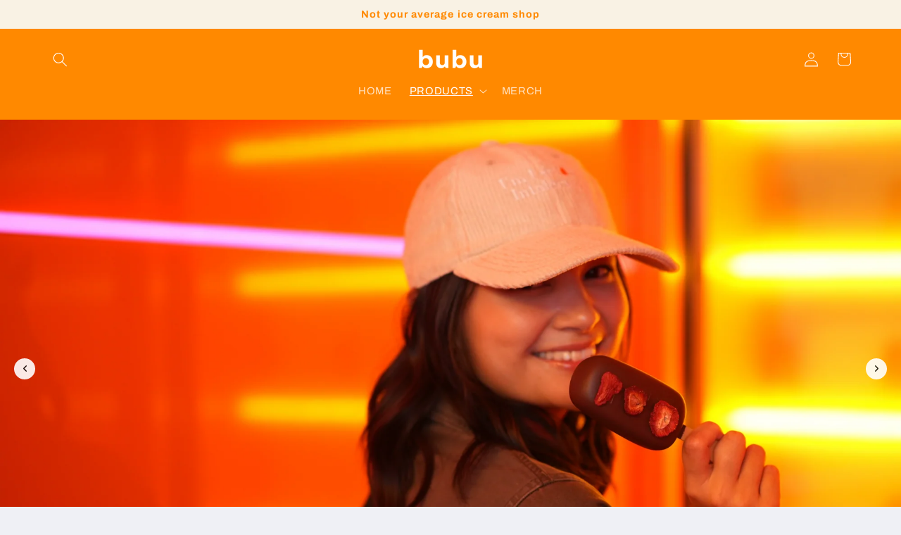

--- FILE ---
content_type: text/html; charset=utf-8
request_url: https://bububars.com/collections/frontpage/products/you-little-monkey
body_size: 25335
content:
<!doctype html>
<html class="js" lang="en">
  <head>
    <meta charset="utf-8">
    <meta http-equiv="X-UA-Compatible" content="IE=edge">
    <meta name="viewport" content="width=device-width,initial-scale=1">
    <meta name="theme-color" content="">
    <link rel="canonical" href="https://bububars.com/products/you-little-monkey"><link rel="preconnect" href="https://fonts.shopifycdn.com" crossorigin><title>
      Banana Vegan Ice Cream
 &ndash; bubu</title>

    
      <meta name="description" content="A luscious vegan ice cream blended with caramelized roasted bananas covered in thick Auro 55% single origin dark chocolate topped with toasted almonds and Biscoff crumble. INGREDIENTS: ALMOND MILK, REFINED COCONUT OIL, BANANAS, CASHEWS, RAW SUGAR, LIGHT CORN SYRUP, TAPIOCA STARCH, ALMONDS, LOTUS BISCOFF, ORGANIC COCO S">
    

    

<meta property="og:site_name" content="bubu">
<meta property="og:url" content="https://bububars.com/products/you-little-monkey">
<meta property="og:title" content="Banana Vegan Ice Cream">
<meta property="og:type" content="product">
<meta property="og:description" content="A luscious vegan ice cream blended with caramelized roasted bananas covered in thick Auro 55% single origin dark chocolate topped with toasted almonds and Biscoff crumble. INGREDIENTS: ALMOND MILK, REFINED COCONUT OIL, BANANAS, CASHEWS, RAW SUGAR, LIGHT CORN SYRUP, TAPIOCA STARCH, ALMONDS, LOTUS BISCOFF, ORGANIC COCO S"><meta property="og:image" content="http://bububars.com/cdn/shop/products/you-little-monkey-01.jpg?v=1605775405">
  <meta property="og:image:secure_url" content="https://bububars.com/cdn/shop/products/you-little-monkey-01.jpg?v=1605775405">
  <meta property="og:image:width" content="2000">
  <meta property="og:image:height" content="2000"><meta property="og:price:amount" content="220.00">
  <meta property="og:price:currency" content="PHP"><meta name="twitter:card" content="summary_large_image">
<meta name="twitter:title" content="Banana Vegan Ice Cream">
<meta name="twitter:description" content="A luscious vegan ice cream blended with caramelized roasted bananas covered in thick Auro 55% single origin dark chocolate topped with toasted almonds and Biscoff crumble. INGREDIENTS: ALMOND MILK, REFINED COCONUT OIL, BANANAS, CASHEWS, RAW SUGAR, LIGHT CORN SYRUP, TAPIOCA STARCH, ALMONDS, LOTUS BISCOFF, ORGANIC COCO S">


    <script src="//bububars.com/cdn/shop/t/3/assets/constants.js?v=132983761750457495441739198461" defer="defer"></script>
    <script src="//bububars.com/cdn/shop/t/3/assets/pubsub.js?v=158357773527763999511739198462" defer="defer"></script>
    <script src="//bububars.com/cdn/shop/t/3/assets/global.js?v=152862011079830610291739198461" defer="defer"></script>
    <script src="//bububars.com/cdn/shop/t/3/assets/details-disclosure.js?v=13653116266235556501739198461" defer="defer"></script>
    <script src="//bububars.com/cdn/shop/t/3/assets/details-modal.js?v=25581673532751508451739198461" defer="defer"></script>
    <script src="//bububars.com/cdn/shop/t/3/assets/search-form.js?v=133129549252120666541739198462" defer="defer"></script><script src="//bububars.com/cdn/shop/t/3/assets/animations.js?v=88693664871331136111739198460" defer="defer"></script><script>window.performance && window.performance.mark && window.performance.mark('shopify.content_for_header.start');</script><meta name="facebook-domain-verification" content="byzb6erydupdh30qkl7mi9vgaxwbqx">
<meta id="shopify-digital-wallet" name="shopify-digital-wallet" content="/51483902125/digital_wallets/dialog">
<link rel="alternate" type="application/json+oembed" href="https://bububars.com/products/you-little-monkey.oembed">
<script async="async" src="/checkouts/internal/preloads.js?locale=en-PH"></script>
<script id="shopify-features" type="application/json">{"accessToken":"a0dfafec903dbbde4b21bdbdbd5838ed","betas":["rich-media-storefront-analytics"],"domain":"bububars.com","predictiveSearch":true,"shopId":51483902125,"locale":"en"}</script>
<script>var Shopify = Shopify || {};
Shopify.shop = "bububars.myshopify.com";
Shopify.locale = "en";
Shopify.currency = {"active":"PHP","rate":"1.0"};
Shopify.country = "PH";
Shopify.theme = {"name":"Refresh","id":142988411053,"schema_name":"Refresh","schema_version":"15.2.0","theme_store_id":1567,"role":"main"};
Shopify.theme.handle = "null";
Shopify.theme.style = {"id":null,"handle":null};
Shopify.cdnHost = "bububars.com/cdn";
Shopify.routes = Shopify.routes || {};
Shopify.routes.root = "/";</script>
<script type="module">!function(o){(o.Shopify=o.Shopify||{}).modules=!0}(window);</script>
<script>!function(o){function n(){var o=[];function n(){o.push(Array.prototype.slice.apply(arguments))}return n.q=o,n}var t=o.Shopify=o.Shopify||{};t.loadFeatures=n(),t.autoloadFeatures=n()}(window);</script>
<script id="shop-js-analytics" type="application/json">{"pageType":"product"}</script>
<script defer="defer" async type="module" src="//bububars.com/cdn/shopifycloud/shop-js/modules/v2/client.init-shop-cart-sync_BN7fPSNr.en.esm.js"></script>
<script defer="defer" async type="module" src="//bububars.com/cdn/shopifycloud/shop-js/modules/v2/chunk.common_Cbph3Kss.esm.js"></script>
<script defer="defer" async type="module" src="//bububars.com/cdn/shopifycloud/shop-js/modules/v2/chunk.modal_DKumMAJ1.esm.js"></script>
<script type="module">
  await import("//bububars.com/cdn/shopifycloud/shop-js/modules/v2/client.init-shop-cart-sync_BN7fPSNr.en.esm.js");
await import("//bububars.com/cdn/shopifycloud/shop-js/modules/v2/chunk.common_Cbph3Kss.esm.js");
await import("//bububars.com/cdn/shopifycloud/shop-js/modules/v2/chunk.modal_DKumMAJ1.esm.js");

  window.Shopify.SignInWithShop?.initShopCartSync?.({"fedCMEnabled":true,"windoidEnabled":true});

</script>
<script>(function() {
  var isLoaded = false;
  function asyncLoad() {
    if (isLoaded) return;
    isLoaded = true;
    var urls = ["https:\/\/egw-app.herokuapp.com\/get_script\/acc4d32e241611ecb8345691f8eef157.js?v=237148\u0026shop=bububars.myshopify.com","https:\/\/slots-app.logbase.io\/slots-script-tag.js?shop=bububars.myshopify.com","https:\/\/cdn.shopify.com\/s\/files\/1\/0514\/8390\/2125\/t\/1\/assets\/subscribe-it.js?v=1667238961\u0026shop=bububars.myshopify.com","https:\/\/storage.nfcube.com\/instafeed-00128f6b5b321ea5481d42009f1df0f9.js?shop=bububars.myshopify.com","https:\/\/a.mailmunch.co\/widgets\/site-889534-220e7b5fd0a059e5ebdff0925bcaf7f26b917d0f.js?shop=bububars.myshopify.com"];
    for (var i = 0; i < urls.length; i++) {
      var s = document.createElement('script');
      s.type = 'text/javascript';
      s.async = true;
      s.src = urls[i];
      var x = document.getElementsByTagName('script')[0];
      x.parentNode.insertBefore(s, x);
    }
  };
  if(window.attachEvent) {
    window.attachEvent('onload', asyncLoad);
  } else {
    window.addEventListener('load', asyncLoad, false);
  }
})();</script>
<script id="__st">var __st={"a":51483902125,"offset":28800,"reqid":"ff8610d9-b51d-473c-89fa-e40df9226db0-1769744354","pageurl":"bububars.com\/collections\/frontpage\/products\/you-little-monkey","u":"a54e37cda02b","p":"product","rtyp":"product","rid":6087574356141};</script>
<script>window.ShopifyPaypalV4VisibilityTracking = true;</script>
<script id="captcha-bootstrap">!function(){'use strict';const t='contact',e='account',n='new_comment',o=[[t,t],['blogs',n],['comments',n],[t,'customer']],c=[[e,'customer_login'],[e,'guest_login'],[e,'recover_customer_password'],[e,'create_customer']],r=t=>t.map((([t,e])=>`form[action*='/${t}']:not([data-nocaptcha='true']) input[name='form_type'][value='${e}']`)).join(','),a=t=>()=>t?[...document.querySelectorAll(t)].map((t=>t.form)):[];function s(){const t=[...o],e=r(t);return a(e)}const i='password',u='form_key',d=['recaptcha-v3-token','g-recaptcha-response','h-captcha-response',i],f=()=>{try{return window.sessionStorage}catch{return}},m='__shopify_v',_=t=>t.elements[u];function p(t,e,n=!1){try{const o=window.sessionStorage,c=JSON.parse(o.getItem(e)),{data:r}=function(t){const{data:e,action:n}=t;return t[m]||n?{data:e,action:n}:{data:t,action:n}}(c);for(const[e,n]of Object.entries(r))t.elements[e]&&(t.elements[e].value=n);n&&o.removeItem(e)}catch(o){console.error('form repopulation failed',{error:o})}}const l='form_type',E='cptcha';function T(t){t.dataset[E]=!0}const w=window,h=w.document,L='Shopify',v='ce_forms',y='captcha';let A=!1;((t,e)=>{const n=(g='f06e6c50-85a8-45c8-87d0-21a2b65856fe',I='https://cdn.shopify.com/shopifycloud/storefront-forms-hcaptcha/ce_storefront_forms_captcha_hcaptcha.v1.5.2.iife.js',D={infoText:'Protected by hCaptcha',privacyText:'Privacy',termsText:'Terms'},(t,e,n)=>{const o=w[L][v],c=o.bindForm;if(c)return c(t,g,e,D).then(n);var r;o.q.push([[t,g,e,D],n]),r=I,A||(h.body.append(Object.assign(h.createElement('script'),{id:'captcha-provider',async:!0,src:r})),A=!0)});var g,I,D;w[L]=w[L]||{},w[L][v]=w[L][v]||{},w[L][v].q=[],w[L][y]=w[L][y]||{},w[L][y].protect=function(t,e){n(t,void 0,e),T(t)},Object.freeze(w[L][y]),function(t,e,n,w,h,L){const[v,y,A,g]=function(t,e,n){const i=e?o:[],u=t?c:[],d=[...i,...u],f=r(d),m=r(i),_=r(d.filter((([t,e])=>n.includes(e))));return[a(f),a(m),a(_),s()]}(w,h,L),I=t=>{const e=t.target;return e instanceof HTMLFormElement?e:e&&e.form},D=t=>v().includes(t);t.addEventListener('submit',(t=>{const e=I(t);if(!e)return;const n=D(e)&&!e.dataset.hcaptchaBound&&!e.dataset.recaptchaBound,o=_(e),c=g().includes(e)&&(!o||!o.value);(n||c)&&t.preventDefault(),c&&!n&&(function(t){try{if(!f())return;!function(t){const e=f();if(!e)return;const n=_(t);if(!n)return;const o=n.value;o&&e.removeItem(o)}(t);const e=Array.from(Array(32),(()=>Math.random().toString(36)[2])).join('');!function(t,e){_(t)||t.append(Object.assign(document.createElement('input'),{type:'hidden',name:u})),t.elements[u].value=e}(t,e),function(t,e){const n=f();if(!n)return;const o=[...t.querySelectorAll(`input[type='${i}']`)].map((({name:t})=>t)),c=[...d,...o],r={};for(const[a,s]of new FormData(t).entries())c.includes(a)||(r[a]=s);n.setItem(e,JSON.stringify({[m]:1,action:t.action,data:r}))}(t,e)}catch(e){console.error('failed to persist form',e)}}(e),e.submit())}));const S=(t,e)=>{t&&!t.dataset[E]&&(n(t,e.some((e=>e===t))),T(t))};for(const o of['focusin','change'])t.addEventListener(o,(t=>{const e=I(t);D(e)&&S(e,y())}));const B=e.get('form_key'),M=e.get(l),P=B&&M;t.addEventListener('DOMContentLoaded',(()=>{const t=y();if(P)for(const e of t)e.elements[l].value===M&&p(e,B);[...new Set([...A(),...v().filter((t=>'true'===t.dataset.shopifyCaptcha))])].forEach((e=>S(e,t)))}))}(h,new URLSearchParams(w.location.search),n,t,e,['guest_login'])})(!0,!0)}();</script>
<script integrity="sha256-4kQ18oKyAcykRKYeNunJcIwy7WH5gtpwJnB7kiuLZ1E=" data-source-attribution="shopify.loadfeatures" defer="defer" src="//bububars.com/cdn/shopifycloud/storefront/assets/storefront/load_feature-a0a9edcb.js" crossorigin="anonymous"></script>
<script data-source-attribution="shopify.dynamic_checkout.dynamic.init">var Shopify=Shopify||{};Shopify.PaymentButton=Shopify.PaymentButton||{isStorefrontPortableWallets:!0,init:function(){window.Shopify.PaymentButton.init=function(){};var t=document.createElement("script");t.src="https://bububars.com/cdn/shopifycloud/portable-wallets/latest/portable-wallets.en.js",t.type="module",document.head.appendChild(t)}};
</script>
<script data-source-attribution="shopify.dynamic_checkout.buyer_consent">
  function portableWalletsHideBuyerConsent(e){var t=document.getElementById("shopify-buyer-consent"),n=document.getElementById("shopify-subscription-policy-button");t&&n&&(t.classList.add("hidden"),t.setAttribute("aria-hidden","true"),n.removeEventListener("click",e))}function portableWalletsShowBuyerConsent(e){var t=document.getElementById("shopify-buyer-consent"),n=document.getElementById("shopify-subscription-policy-button");t&&n&&(t.classList.remove("hidden"),t.removeAttribute("aria-hidden"),n.addEventListener("click",e))}window.Shopify?.PaymentButton&&(window.Shopify.PaymentButton.hideBuyerConsent=portableWalletsHideBuyerConsent,window.Shopify.PaymentButton.showBuyerConsent=portableWalletsShowBuyerConsent);
</script>
<script>
  function portableWalletsCleanup(e){e&&e.src&&console.error("Failed to load portable wallets script "+e.src);var t=document.querySelectorAll("shopify-accelerated-checkout .shopify-payment-button__skeleton, shopify-accelerated-checkout-cart .wallet-cart-button__skeleton"),e=document.getElementById("shopify-buyer-consent");for(let e=0;e<t.length;e++)t[e].remove();e&&e.remove()}function portableWalletsNotLoadedAsModule(e){e instanceof ErrorEvent&&"string"==typeof e.message&&e.message.includes("import.meta")&&"string"==typeof e.filename&&e.filename.includes("portable-wallets")&&(window.removeEventListener("error",portableWalletsNotLoadedAsModule),window.Shopify.PaymentButton.failedToLoad=e,"loading"===document.readyState?document.addEventListener("DOMContentLoaded",window.Shopify.PaymentButton.init):window.Shopify.PaymentButton.init())}window.addEventListener("error",portableWalletsNotLoadedAsModule);
</script>

<script type="module" src="https://bububars.com/cdn/shopifycloud/portable-wallets/latest/portable-wallets.en.js" onError="portableWalletsCleanup(this)" crossorigin="anonymous"></script>
<script nomodule>
  document.addEventListener("DOMContentLoaded", portableWalletsCleanup);
</script>

<link id="shopify-accelerated-checkout-styles" rel="stylesheet" media="screen" href="https://bububars.com/cdn/shopifycloud/portable-wallets/latest/accelerated-checkout-backwards-compat.css" crossorigin="anonymous">
<style id="shopify-accelerated-checkout-cart">
        #shopify-buyer-consent {
  margin-top: 1em;
  display: inline-block;
  width: 100%;
}

#shopify-buyer-consent.hidden {
  display: none;
}

#shopify-subscription-policy-button {
  background: none;
  border: none;
  padding: 0;
  text-decoration: underline;
  font-size: inherit;
  cursor: pointer;
}

#shopify-subscription-policy-button::before {
  box-shadow: none;
}

      </style>
<script id="sections-script" data-sections="header" defer="defer" src="//bububars.com/cdn/shop/t/3/compiled_assets/scripts.js?v=160"></script>
<script>window.performance && window.performance.mark && window.performance.mark('shopify.content_for_header.end');</script>


    <style data-shopify>
      @font-face {
  font-family: Archivo;
  font-weight: 400;
  font-style: normal;
  font-display: swap;
  src: url("//bububars.com/cdn/fonts/archivo/archivo_n4.dc8d917cc69af0a65ae04d01fd8eeab28a3573c9.woff2") format("woff2"),
       url("//bububars.com/cdn/fonts/archivo/archivo_n4.bd6b9c34fdb81d7646836be8065ce3c80a2cc984.woff") format("woff");
}

      @font-face {
  font-family: Archivo;
  font-weight: 700;
  font-style: normal;
  font-display: swap;
  src: url("//bububars.com/cdn/fonts/archivo/archivo_n7.651b020b3543640c100112be6f1c1b8e816c7f13.woff2") format("woff2"),
       url("//bububars.com/cdn/fonts/archivo/archivo_n7.7e9106d320e6594976a7dcb57957f3e712e83c96.woff") format("woff");
}

      @font-face {
  font-family: Archivo;
  font-weight: 400;
  font-style: italic;
  font-display: swap;
  src: url("//bububars.com/cdn/fonts/archivo/archivo_i4.37d8c4e02dc4f8e8b559f47082eb24a5c48c2908.woff2") format("woff2"),
       url("//bububars.com/cdn/fonts/archivo/archivo_i4.839d35d75c605237591e73815270f86ab696602c.woff") format("woff");
}

      @font-face {
  font-family: Archivo;
  font-weight: 700;
  font-style: italic;
  font-display: swap;
  src: url("//bububars.com/cdn/fonts/archivo/archivo_i7.3dc798c6f261b8341dd97dd5c78d97d457c63517.woff2") format("woff2"),
       url("//bububars.com/cdn/fonts/archivo/archivo_i7.3b65e9d326e7379bd5f15bcb927c5d533d950ff6.woff") format("woff");
}

      @font-face {
  font-family: Archivo;
  font-weight: 700;
  font-style: normal;
  font-display: swap;
  src: url("//bububars.com/cdn/fonts/archivo/archivo_n7.651b020b3543640c100112be6f1c1b8e816c7f13.woff2") format("woff2"),
       url("//bububars.com/cdn/fonts/archivo/archivo_n7.7e9106d320e6594976a7dcb57957f3e712e83c96.woff") format("woff");
}


      
        :root,
        .color-scheme-1 {
          --color-background: 239,240,245;
        
          --gradient-background: #eff0f5;
        

        

        --color-foreground: 14,27,77;
        --color-background-contrast: 161,166,196;
        --color-shadow: 14,27,77;
        --color-button: 71,112,219;
        --color-button-text: 239,240,245;
        --color-secondary-button: 239,240,245;
        --color-secondary-button-text: 14,27,77;
        --color-link: 14,27,77;
        --color-badge-foreground: 14,27,77;
        --color-badge-background: 239,240,245;
        --color-badge-border: 14,27,77;
        --payment-terms-background-color: rgb(239 240 245);
      }
      
        
        .color-scheme-2 {
          --color-background: 255,255,255;
        
          --gradient-background: #ffffff;
        

        

        --color-foreground: 255,137,0;
        --color-background-contrast: 191,191,191;
        --color-shadow: 14,27,77;
        --color-button: 255,137,0;
        --color-button-text: 255,255,255;
        --color-secondary-button: 255,255,255;
        --color-secondary-button-text: 255,137,0;
        --color-link: 255,137,0;
        --color-badge-foreground: 255,137,0;
        --color-badge-background: 255,255,255;
        --color-badge-border: 255,137,0;
        --payment-terms-background-color: rgb(255 255 255);
      }
      
        
        .color-scheme-3 {
          --color-background: 14,27,77;
        
          --gradient-background: #0e1b4d;
        

        

        --color-foreground: 255,255,255;
        --color-background-contrast: 18,35,99;
        --color-shadow: 14,27,77;
        --color-button: 255,255,255;
        --color-button-text: 14,27,77;
        --color-secondary-button: 14,27,77;
        --color-secondary-button-text: 255,255,255;
        --color-link: 255,255,255;
        --color-badge-foreground: 255,255,255;
        --color-badge-background: 14,27,77;
        --color-badge-border: 255,255,255;
        --payment-terms-background-color: rgb(14 27 77);
      }
      
        
        .color-scheme-4 {
          --color-background: 71,112,219;
        
          --gradient-background: #4770db;
        

        

        --color-foreground: 255,255,255;
        --color-background-contrast: 27,57,136;
        --color-shadow: 14,27,77;
        --color-button: 255,255,255;
        --color-button-text: 71,112,219;
        --color-secondary-button: 71,112,219;
        --color-secondary-button-text: 255,255,255;
        --color-link: 255,255,255;
        --color-badge-foreground: 255,255,255;
        --color-badge-background: 71,112,219;
        --color-badge-border: 255,255,255;
        --payment-terms-background-color: rgb(71 112 219);
      }
      
        
        .color-scheme-5 {
          --color-background: 227,36,2;
        
          --gradient-background: #e32402;
        

        

        --color-foreground: 255,255,255;
        --color-background-contrast: 101,16,1;
        --color-shadow: 14,27,77;
        --color-button: 255,255,255;
        --color-button-text: 227,36,2;
        --color-secondary-button: 227,36,2;
        --color-secondary-button-text: 255,255,255;
        --color-link: 255,255,255;
        --color-badge-foreground: 255,255,255;
        --color-badge-background: 227,36,2;
        --color-badge-border: 255,255,255;
        --payment-terms-background-color: rgb(227 36 2);
      }
      
        
        .color-scheme-63897dd0-c809-446e-8050-139f72055b77 {
          --color-background: 255,137,0;
        
          --gradient-background: #ff8900;
        

        

        --color-foreground: 255,255,255;
        --color-background-contrast: 128,69,0;
        --color-shadow: 14,27,77;
        --color-button: 255,114,0;
        --color-button-text: 239,240,245;
        --color-secondary-button: 255,137,0;
        --color-secondary-button-text: 255,114,0;
        --color-link: 255,114,0;
        --color-badge-foreground: 255,255,255;
        --color-badge-background: 255,137,0;
        --color-badge-border: 255,255,255;
        --payment-terms-background-color: rgb(255 137 0);
      }
      
        
        .color-scheme-356d73a5-db4a-4f20-85a2-5f383dbcbe3a {
          --color-background: 249,242,228;
        
          --gradient-background: #f9f2e4;
        

        

        --color-foreground: 255,137,0;
        --color-background-contrast: 226,192,124;
        --color-shadow: 14,27,77;
        --color-button: 255,114,0;
        --color-button-text: 255,137,0;
        --color-secondary-button: 249,242,228;
        --color-secondary-button-text: 255,137,0;
        --color-link: 255,137,0;
        --color-badge-foreground: 255,137,0;
        --color-badge-background: 249,242,228;
        --color-badge-border: 255,137,0;
        --payment-terms-background-color: rgb(249 242 228);
      }
      
        
        .color-scheme-18d32a9a-95fd-4d0e-a3a3-9f69948c467b {
          --color-background: 249,242,228;
        
          --gradient-background: #f9f2e4;
        

        

        --color-foreground: 255,137,0;
        --color-background-contrast: 226,192,124;
        --color-shadow: 14,27,77;
        --color-button: 255,137,0;
        --color-button-text: 255,255,255;
        --color-secondary-button: 249,242,228;
        --color-secondary-button-text: 255,137,0;
        --color-link: 255,137,0;
        --color-badge-foreground: 255,137,0;
        --color-badge-background: 249,242,228;
        --color-badge-border: 255,137,0;
        --payment-terms-background-color: rgb(249 242 228);
      }
      

      body, .color-scheme-1, .color-scheme-2, .color-scheme-3, .color-scheme-4, .color-scheme-5, .color-scheme-63897dd0-c809-446e-8050-139f72055b77, .color-scheme-356d73a5-db4a-4f20-85a2-5f383dbcbe3a, .color-scheme-18d32a9a-95fd-4d0e-a3a3-9f69948c467b {
        color: rgba(var(--color-foreground), 0.75);
        background-color: rgb(var(--color-background));
      }

      :root {
        --font-body-family: Archivo, sans-serif;
        --font-body-style: normal;
        --font-body-weight: 400;
        --font-body-weight-bold: 700;

        --font-heading-family: Archivo, sans-serif;
        --font-heading-style: normal;
        --font-heading-weight: 700;

        --font-body-scale: 1.05;
        --font-heading-scale: 1.0476190476190477;

        --media-padding: px;
        --media-border-opacity: 0.1;
        --media-border-width: 0px;
        --media-radius: 20px;
        --media-shadow-opacity: 0.0;
        --media-shadow-horizontal-offset: 0px;
        --media-shadow-vertical-offset: 4px;
        --media-shadow-blur-radius: 5px;
        --media-shadow-visible: 0;

        --page-width: 120rem;
        --page-width-margin: 0rem;

        --product-card-image-padding: 1.6rem;
        --product-card-corner-radius: 1.8rem;
        --product-card-text-alignment: left;
        --product-card-border-width: 0.1rem;
        --product-card-border-opacity: 1.0;
        --product-card-shadow-opacity: 0.0;
        --product-card-shadow-visible: 0;
        --product-card-shadow-horizontal-offset: 0.0rem;
        --product-card-shadow-vertical-offset: 0.4rem;
        --product-card-shadow-blur-radius: 0.5rem;

        --collection-card-image-padding: 1.6rem;
        --collection-card-corner-radius: 1.8rem;
        --collection-card-text-alignment: left;
        --collection-card-border-width: 0.1rem;
        --collection-card-border-opacity: 1.0;
        --collection-card-shadow-opacity: 0.0;
        --collection-card-shadow-visible: 0;
        --collection-card-shadow-horizontal-offset: 0.0rem;
        --collection-card-shadow-vertical-offset: 0.4rem;
        --collection-card-shadow-blur-radius: 0.5rem;

        --blog-card-image-padding: 1.6rem;
        --blog-card-corner-radius: 1.8rem;
        --blog-card-text-alignment: left;
        --blog-card-border-width: 0.1rem;
        --blog-card-border-opacity: 1.0;
        --blog-card-shadow-opacity: 0.0;
        --blog-card-shadow-visible: 0;
        --blog-card-shadow-horizontal-offset: 0.0rem;
        --blog-card-shadow-vertical-offset: 0.4rem;
        --blog-card-shadow-blur-radius: 0.5rem;

        --badge-corner-radius: 0.0rem;

        --popup-border-width: 1px;
        --popup-border-opacity: 0.1;
        --popup-corner-radius: 18px;
        --popup-shadow-opacity: 0.0;
        --popup-shadow-horizontal-offset: 0px;
        --popup-shadow-vertical-offset: 4px;
        --popup-shadow-blur-radius: 5px;

        --drawer-border-width: 0px;
        --drawer-border-opacity: 0.1;
        --drawer-shadow-opacity: 0.0;
        --drawer-shadow-horizontal-offset: 0px;
        --drawer-shadow-vertical-offset: 4px;
        --drawer-shadow-blur-radius: 5px;

        --spacing-sections-desktop: 0px;
        --spacing-sections-mobile: 0px;

        --grid-desktop-vertical-spacing: 28px;
        --grid-desktop-horizontal-spacing: 28px;
        --grid-mobile-vertical-spacing: 14px;
        --grid-mobile-horizontal-spacing: 14px;

        --text-boxes-border-opacity: 0.1;
        --text-boxes-border-width: 0px;
        --text-boxes-radius: 20px;
        --text-boxes-shadow-opacity: 0.0;
        --text-boxes-shadow-visible: 0;
        --text-boxes-shadow-horizontal-offset: 0px;
        --text-boxes-shadow-vertical-offset: 4px;
        --text-boxes-shadow-blur-radius: 5px;

        --buttons-radius: 40px;
        --buttons-radius-outset: 41px;
        --buttons-border-width: 1px;
        --buttons-border-opacity: 1.0;
        --buttons-shadow-opacity: 0.0;
        --buttons-shadow-visible: 0;
        --buttons-shadow-horizontal-offset: 0px;
        --buttons-shadow-vertical-offset: 4px;
        --buttons-shadow-blur-radius: 5px;
        --buttons-border-offset: 0.3px;

        --inputs-radius: 26px;
        --inputs-border-width: 1px;
        --inputs-border-opacity: 0.55;
        --inputs-shadow-opacity: 0.0;
        --inputs-shadow-horizontal-offset: 0px;
        --inputs-margin-offset: 0px;
        --inputs-shadow-vertical-offset: 4px;
        --inputs-shadow-blur-radius: 5px;
        --inputs-radius-outset: 27px;

        --variant-pills-radius: 40px;
        --variant-pills-border-width: 1px;
        --variant-pills-border-opacity: 0.55;
        --variant-pills-shadow-opacity: 0.0;
        --variant-pills-shadow-horizontal-offset: 0px;
        --variant-pills-shadow-vertical-offset: 4px;
        --variant-pills-shadow-blur-radius: 5px;
      }

      *,
      *::before,
      *::after {
        box-sizing: inherit;
      }

      html {
        box-sizing: border-box;
        font-size: calc(var(--font-body-scale) * 62.5%);
        height: 100%;
      }

      body {
        display: grid;
        grid-template-rows: auto auto 1fr auto;
        grid-template-columns: 100%;
        min-height: 100%;
        margin: 0;
        font-size: 1.5rem;
        letter-spacing: 0.06rem;
        line-height: calc(1 + 0.8 / var(--font-body-scale));
        font-family: var(--font-body-family);
        font-style: var(--font-body-style);
        font-weight: var(--font-body-weight);
      }

      @media screen and (min-width: 750px) {
        body {
          font-size: 1.6rem;
        }
      }
    </style>

    <link href="//bububars.com/cdn/shop/t/3/assets/base.css?v=159841507637079171801739198460" rel="stylesheet" type="text/css" media="all" />
    <link rel="stylesheet" href="//bububars.com/cdn/shop/t/3/assets/component-cart-items.css?v=123238115697927560811739198460" media="print" onload="this.media='all'"><link href="//bububars.com/cdn/shop/t/3/assets/component-cart-drawer.css?v=112801333748515159671739198460" rel="stylesheet" type="text/css" media="all" />
      <link href="//bububars.com/cdn/shop/t/3/assets/component-cart.css?v=164708765130180853531739198460" rel="stylesheet" type="text/css" media="all" />
      <link href="//bububars.com/cdn/shop/t/3/assets/component-totals.css?v=15906652033866631521739198461" rel="stylesheet" type="text/css" media="all" />
      <link href="//bububars.com/cdn/shop/t/3/assets/component-price.css?v=70172745017360139101739198461" rel="stylesheet" type="text/css" media="all" />
      <link href="//bububars.com/cdn/shop/t/3/assets/component-discounts.css?v=152760482443307489271739198460" rel="stylesheet" type="text/css" media="all" />

      <link rel="preload" as="font" href="//bububars.com/cdn/fonts/archivo/archivo_n4.dc8d917cc69af0a65ae04d01fd8eeab28a3573c9.woff2" type="font/woff2" crossorigin>
      

      <link rel="preload" as="font" href="//bububars.com/cdn/fonts/archivo/archivo_n7.651b020b3543640c100112be6f1c1b8e816c7f13.woff2" type="font/woff2" crossorigin>
      
<link
        rel="stylesheet"
        href="//bububars.com/cdn/shop/t/3/assets/component-predictive-search.css?v=118923337488134913561739198461"
        media="print"
        onload="this.media='all'"
      ><script>
      if (Shopify.designMode) {
        document.documentElement.classList.add('shopify-design-mode');
      }
    </script>
  <link href="https://monorail-edge.shopifysvc.com" rel="dns-prefetch">
<script>(function(){if ("sendBeacon" in navigator && "performance" in window) {try {var session_token_from_headers = performance.getEntriesByType('navigation')[0].serverTiming.find(x => x.name == '_s').description;} catch {var session_token_from_headers = undefined;}var session_cookie_matches = document.cookie.match(/_shopify_s=([^;]*)/);var session_token_from_cookie = session_cookie_matches && session_cookie_matches.length === 2 ? session_cookie_matches[1] : "";var session_token = session_token_from_headers || session_token_from_cookie || "";function handle_abandonment_event(e) {var entries = performance.getEntries().filter(function(entry) {return /monorail-edge.shopifysvc.com/.test(entry.name);});if (!window.abandonment_tracked && entries.length === 0) {window.abandonment_tracked = true;var currentMs = Date.now();var navigation_start = performance.timing.navigationStart;var payload = {shop_id: 51483902125,url: window.location.href,navigation_start,duration: currentMs - navigation_start,session_token,page_type: "product"};window.navigator.sendBeacon("https://monorail-edge.shopifysvc.com/v1/produce", JSON.stringify({schema_id: "online_store_buyer_site_abandonment/1.1",payload: payload,metadata: {event_created_at_ms: currentMs,event_sent_at_ms: currentMs}}));}}window.addEventListener('pagehide', handle_abandonment_event);}}());</script>
<script id="web-pixels-manager-setup">(function e(e,d,r,n,o){if(void 0===o&&(o={}),!Boolean(null===(a=null===(i=window.Shopify)||void 0===i?void 0:i.analytics)||void 0===a?void 0:a.replayQueue)){var i,a;window.Shopify=window.Shopify||{};var t=window.Shopify;t.analytics=t.analytics||{};var s=t.analytics;s.replayQueue=[],s.publish=function(e,d,r){return s.replayQueue.push([e,d,r]),!0};try{self.performance.mark("wpm:start")}catch(e){}var l=function(){var e={modern:/Edge?\/(1{2}[4-9]|1[2-9]\d|[2-9]\d{2}|\d{4,})\.\d+(\.\d+|)|Firefox\/(1{2}[4-9]|1[2-9]\d|[2-9]\d{2}|\d{4,})\.\d+(\.\d+|)|Chrom(ium|e)\/(9{2}|\d{3,})\.\d+(\.\d+|)|(Maci|X1{2}).+ Version\/(15\.\d+|(1[6-9]|[2-9]\d|\d{3,})\.\d+)([,.]\d+|)( \(\w+\)|)( Mobile\/\w+|) Safari\/|Chrome.+OPR\/(9{2}|\d{3,})\.\d+\.\d+|(CPU[ +]OS|iPhone[ +]OS|CPU[ +]iPhone|CPU IPhone OS|CPU iPad OS)[ +]+(15[._]\d+|(1[6-9]|[2-9]\d|\d{3,})[._]\d+)([._]\d+|)|Android:?[ /-](13[3-9]|1[4-9]\d|[2-9]\d{2}|\d{4,})(\.\d+|)(\.\d+|)|Android.+Firefox\/(13[5-9]|1[4-9]\d|[2-9]\d{2}|\d{4,})\.\d+(\.\d+|)|Android.+Chrom(ium|e)\/(13[3-9]|1[4-9]\d|[2-9]\d{2}|\d{4,})\.\d+(\.\d+|)|SamsungBrowser\/([2-9]\d|\d{3,})\.\d+/,legacy:/Edge?\/(1[6-9]|[2-9]\d|\d{3,})\.\d+(\.\d+|)|Firefox\/(5[4-9]|[6-9]\d|\d{3,})\.\d+(\.\d+|)|Chrom(ium|e)\/(5[1-9]|[6-9]\d|\d{3,})\.\d+(\.\d+|)([\d.]+$|.*Safari\/(?![\d.]+ Edge\/[\d.]+$))|(Maci|X1{2}).+ Version\/(10\.\d+|(1[1-9]|[2-9]\d|\d{3,})\.\d+)([,.]\d+|)( \(\w+\)|)( Mobile\/\w+|) Safari\/|Chrome.+OPR\/(3[89]|[4-9]\d|\d{3,})\.\d+\.\d+|(CPU[ +]OS|iPhone[ +]OS|CPU[ +]iPhone|CPU IPhone OS|CPU iPad OS)[ +]+(10[._]\d+|(1[1-9]|[2-9]\d|\d{3,})[._]\d+)([._]\d+|)|Android:?[ /-](13[3-9]|1[4-9]\d|[2-9]\d{2}|\d{4,})(\.\d+|)(\.\d+|)|Mobile Safari.+OPR\/([89]\d|\d{3,})\.\d+\.\d+|Android.+Firefox\/(13[5-9]|1[4-9]\d|[2-9]\d{2}|\d{4,})\.\d+(\.\d+|)|Android.+Chrom(ium|e)\/(13[3-9]|1[4-9]\d|[2-9]\d{2}|\d{4,})\.\d+(\.\d+|)|Android.+(UC? ?Browser|UCWEB|U3)[ /]?(15\.([5-9]|\d{2,})|(1[6-9]|[2-9]\d|\d{3,})\.\d+)\.\d+|SamsungBrowser\/(5\.\d+|([6-9]|\d{2,})\.\d+)|Android.+MQ{2}Browser\/(14(\.(9|\d{2,})|)|(1[5-9]|[2-9]\d|\d{3,})(\.\d+|))(\.\d+|)|K[Aa][Ii]OS\/(3\.\d+|([4-9]|\d{2,})\.\d+)(\.\d+|)/},d=e.modern,r=e.legacy,n=navigator.userAgent;return n.match(d)?"modern":n.match(r)?"legacy":"unknown"}(),u="modern"===l?"modern":"legacy",c=(null!=n?n:{modern:"",legacy:""})[u],f=function(e){return[e.baseUrl,"/wpm","/b",e.hashVersion,"modern"===e.buildTarget?"m":"l",".js"].join("")}({baseUrl:d,hashVersion:r,buildTarget:u}),m=function(e){var d=e.version,r=e.bundleTarget,n=e.surface,o=e.pageUrl,i=e.monorailEndpoint;return{emit:function(e){var a=e.status,t=e.errorMsg,s=(new Date).getTime(),l=JSON.stringify({metadata:{event_sent_at_ms:s},events:[{schema_id:"web_pixels_manager_load/3.1",payload:{version:d,bundle_target:r,page_url:o,status:a,surface:n,error_msg:t},metadata:{event_created_at_ms:s}}]});if(!i)return console&&console.warn&&console.warn("[Web Pixels Manager] No Monorail endpoint provided, skipping logging."),!1;try{return self.navigator.sendBeacon.bind(self.navigator)(i,l)}catch(e){}var u=new XMLHttpRequest;try{return u.open("POST",i,!0),u.setRequestHeader("Content-Type","text/plain"),u.send(l),!0}catch(e){return console&&console.warn&&console.warn("[Web Pixels Manager] Got an unhandled error while logging to Monorail."),!1}}}}({version:r,bundleTarget:l,surface:e.surface,pageUrl:self.location.href,monorailEndpoint:e.monorailEndpoint});try{o.browserTarget=l,function(e){var d=e.src,r=e.async,n=void 0===r||r,o=e.onload,i=e.onerror,a=e.sri,t=e.scriptDataAttributes,s=void 0===t?{}:t,l=document.createElement("script"),u=document.querySelector("head"),c=document.querySelector("body");if(l.async=n,l.src=d,a&&(l.integrity=a,l.crossOrigin="anonymous"),s)for(var f in s)if(Object.prototype.hasOwnProperty.call(s,f))try{l.dataset[f]=s[f]}catch(e){}if(o&&l.addEventListener("load",o),i&&l.addEventListener("error",i),u)u.appendChild(l);else{if(!c)throw new Error("Did not find a head or body element to append the script");c.appendChild(l)}}({src:f,async:!0,onload:function(){if(!function(){var e,d;return Boolean(null===(d=null===(e=window.Shopify)||void 0===e?void 0:e.analytics)||void 0===d?void 0:d.initialized)}()){var d=window.webPixelsManager.init(e)||void 0;if(d){var r=window.Shopify.analytics;r.replayQueue.forEach((function(e){var r=e[0],n=e[1],o=e[2];d.publishCustomEvent(r,n,o)})),r.replayQueue=[],r.publish=d.publishCustomEvent,r.visitor=d.visitor,r.initialized=!0}}},onerror:function(){return m.emit({status:"failed",errorMsg:"".concat(f," has failed to load")})},sri:function(e){var d=/^sha384-[A-Za-z0-9+/=]+$/;return"string"==typeof e&&d.test(e)}(c)?c:"",scriptDataAttributes:o}),m.emit({status:"loading"})}catch(e){m.emit({status:"failed",errorMsg:(null==e?void 0:e.message)||"Unknown error"})}}})({shopId: 51483902125,storefrontBaseUrl: "https://bububars.com",extensionsBaseUrl: "https://extensions.shopifycdn.com/cdn/shopifycloud/web-pixels-manager",monorailEndpoint: "https://monorail-edge.shopifysvc.com/unstable/produce_batch",surface: "storefront-renderer",enabledBetaFlags: ["2dca8a86"],webPixelsConfigList: [{"id":"162169005","configuration":"{\"pixel_id\":\"619466452609027\",\"pixel_type\":\"facebook_pixel\",\"metaapp_system_user_token\":\"-\"}","eventPayloadVersion":"v1","runtimeContext":"OPEN","scriptVersion":"ca16bc87fe92b6042fbaa3acc2fbdaa6","type":"APP","apiClientId":2329312,"privacyPurposes":["ANALYTICS","MARKETING","SALE_OF_DATA"],"dataSharingAdjustments":{"protectedCustomerApprovalScopes":["read_customer_address","read_customer_email","read_customer_name","read_customer_personal_data","read_customer_phone"]}},{"id":"shopify-app-pixel","configuration":"{}","eventPayloadVersion":"v1","runtimeContext":"STRICT","scriptVersion":"0450","apiClientId":"shopify-pixel","type":"APP","privacyPurposes":["ANALYTICS","MARKETING"]},{"id":"shopify-custom-pixel","eventPayloadVersion":"v1","runtimeContext":"LAX","scriptVersion":"0450","apiClientId":"shopify-pixel","type":"CUSTOM","privacyPurposes":["ANALYTICS","MARKETING"]}],isMerchantRequest: false,initData: {"shop":{"name":"bubu","paymentSettings":{"currencyCode":"PHP"},"myshopifyDomain":"bububars.myshopify.com","countryCode":"PH","storefrontUrl":"https:\/\/bububars.com"},"customer":null,"cart":null,"checkout":null,"productVariants":[{"price":{"amount":220.0,"currencyCode":"PHP"},"product":{"title":"You Little Monkey","vendor":"Bububars","id":"6087574356141","untranslatedTitle":"You Little Monkey","url":"\/products\/you-little-monkey","type":"Vegan Ice Cream Bar"},"id":"37587444301997","image":{"src":"\/\/bububars.com\/cdn\/shop\/products\/you-little-monkey-01.jpg?v=1605775405"},"sku":"YLM","title":"Default Title","untranslatedTitle":"Default Title"}],"purchasingCompany":null},},"https://bububars.com/cdn","1d2a099fw23dfb22ep557258f5m7a2edbae",{"modern":"","legacy":""},{"shopId":"51483902125","storefrontBaseUrl":"https:\/\/bububars.com","extensionBaseUrl":"https:\/\/extensions.shopifycdn.com\/cdn\/shopifycloud\/web-pixels-manager","surface":"storefront-renderer","enabledBetaFlags":"[\"2dca8a86\"]","isMerchantRequest":"false","hashVersion":"1d2a099fw23dfb22ep557258f5m7a2edbae","publish":"custom","events":"[[\"page_viewed\",{}],[\"product_viewed\",{\"productVariant\":{\"price\":{\"amount\":220.0,\"currencyCode\":\"PHP\"},\"product\":{\"title\":\"You Little Monkey\",\"vendor\":\"Bububars\",\"id\":\"6087574356141\",\"untranslatedTitle\":\"You Little Monkey\",\"url\":\"\/products\/you-little-monkey\",\"type\":\"Vegan Ice Cream Bar\"},\"id\":\"37587444301997\",\"image\":{\"src\":\"\/\/bububars.com\/cdn\/shop\/products\/you-little-monkey-01.jpg?v=1605775405\"},\"sku\":\"YLM\",\"title\":\"Default Title\",\"untranslatedTitle\":\"Default Title\"}}]]"});</script><script>
  window.ShopifyAnalytics = window.ShopifyAnalytics || {};
  window.ShopifyAnalytics.meta = window.ShopifyAnalytics.meta || {};
  window.ShopifyAnalytics.meta.currency = 'PHP';
  var meta = {"product":{"id":6087574356141,"gid":"gid:\/\/shopify\/Product\/6087574356141","vendor":"Bububars","type":"Vegan Ice Cream Bar","handle":"you-little-monkey","variants":[{"id":37587444301997,"price":22000,"name":"You Little Monkey","public_title":null,"sku":"YLM"}],"remote":false},"page":{"pageType":"product","resourceType":"product","resourceId":6087574356141,"requestId":"ff8610d9-b51d-473c-89fa-e40df9226db0-1769744354"}};
  for (var attr in meta) {
    window.ShopifyAnalytics.meta[attr] = meta[attr];
  }
</script>
<script class="analytics">
  (function () {
    var customDocumentWrite = function(content) {
      var jquery = null;

      if (window.jQuery) {
        jquery = window.jQuery;
      } else if (window.Checkout && window.Checkout.$) {
        jquery = window.Checkout.$;
      }

      if (jquery) {
        jquery('body').append(content);
      }
    };

    var hasLoggedConversion = function(token) {
      if (token) {
        return document.cookie.indexOf('loggedConversion=' + token) !== -1;
      }
      return false;
    }

    var setCookieIfConversion = function(token) {
      if (token) {
        var twoMonthsFromNow = new Date(Date.now());
        twoMonthsFromNow.setMonth(twoMonthsFromNow.getMonth() + 2);

        document.cookie = 'loggedConversion=' + token + '; expires=' + twoMonthsFromNow;
      }
    }

    var trekkie = window.ShopifyAnalytics.lib = window.trekkie = window.trekkie || [];
    if (trekkie.integrations) {
      return;
    }
    trekkie.methods = [
      'identify',
      'page',
      'ready',
      'track',
      'trackForm',
      'trackLink'
    ];
    trekkie.factory = function(method) {
      return function() {
        var args = Array.prototype.slice.call(arguments);
        args.unshift(method);
        trekkie.push(args);
        return trekkie;
      };
    };
    for (var i = 0; i < trekkie.methods.length; i++) {
      var key = trekkie.methods[i];
      trekkie[key] = trekkie.factory(key);
    }
    trekkie.load = function(config) {
      trekkie.config = config || {};
      trekkie.config.initialDocumentCookie = document.cookie;
      var first = document.getElementsByTagName('script')[0];
      var script = document.createElement('script');
      script.type = 'text/javascript';
      script.onerror = function(e) {
        var scriptFallback = document.createElement('script');
        scriptFallback.type = 'text/javascript';
        scriptFallback.onerror = function(error) {
                var Monorail = {
      produce: function produce(monorailDomain, schemaId, payload) {
        var currentMs = new Date().getTime();
        var event = {
          schema_id: schemaId,
          payload: payload,
          metadata: {
            event_created_at_ms: currentMs,
            event_sent_at_ms: currentMs
          }
        };
        return Monorail.sendRequest("https://" + monorailDomain + "/v1/produce", JSON.stringify(event));
      },
      sendRequest: function sendRequest(endpointUrl, payload) {
        // Try the sendBeacon API
        if (window && window.navigator && typeof window.navigator.sendBeacon === 'function' && typeof window.Blob === 'function' && !Monorail.isIos12()) {
          var blobData = new window.Blob([payload], {
            type: 'text/plain'
          });

          if (window.navigator.sendBeacon(endpointUrl, blobData)) {
            return true;
          } // sendBeacon was not successful

        } // XHR beacon

        var xhr = new XMLHttpRequest();

        try {
          xhr.open('POST', endpointUrl);
          xhr.setRequestHeader('Content-Type', 'text/plain');
          xhr.send(payload);
        } catch (e) {
          console.log(e);
        }

        return false;
      },
      isIos12: function isIos12() {
        return window.navigator.userAgent.lastIndexOf('iPhone; CPU iPhone OS 12_') !== -1 || window.navigator.userAgent.lastIndexOf('iPad; CPU OS 12_') !== -1;
      }
    };
    Monorail.produce('monorail-edge.shopifysvc.com',
      'trekkie_storefront_load_errors/1.1',
      {shop_id: 51483902125,
      theme_id: 142988411053,
      app_name: "storefront",
      context_url: window.location.href,
      source_url: "//bububars.com/cdn/s/trekkie.storefront.c59ea00e0474b293ae6629561379568a2d7c4bba.min.js"});

        };
        scriptFallback.async = true;
        scriptFallback.src = '//bububars.com/cdn/s/trekkie.storefront.c59ea00e0474b293ae6629561379568a2d7c4bba.min.js';
        first.parentNode.insertBefore(scriptFallback, first);
      };
      script.async = true;
      script.src = '//bububars.com/cdn/s/trekkie.storefront.c59ea00e0474b293ae6629561379568a2d7c4bba.min.js';
      first.parentNode.insertBefore(script, first);
    };
    trekkie.load(
      {"Trekkie":{"appName":"storefront","development":false,"defaultAttributes":{"shopId":51483902125,"isMerchantRequest":null,"themeId":142988411053,"themeCityHash":"15603167944061446909","contentLanguage":"en","currency":"PHP","eventMetadataId":"a97b4ec4-3cef-4bc0-bbe1-d7669e71096d"},"isServerSideCookieWritingEnabled":true,"monorailRegion":"shop_domain","enabledBetaFlags":["65f19447","b5387b81"]},"Session Attribution":{},"S2S":{"facebookCapiEnabled":true,"source":"trekkie-storefront-renderer","apiClientId":580111}}
    );

    var loaded = false;
    trekkie.ready(function() {
      if (loaded) return;
      loaded = true;

      window.ShopifyAnalytics.lib = window.trekkie;

      var originalDocumentWrite = document.write;
      document.write = customDocumentWrite;
      try { window.ShopifyAnalytics.merchantGoogleAnalytics.call(this); } catch(error) {};
      document.write = originalDocumentWrite;

      window.ShopifyAnalytics.lib.page(null,{"pageType":"product","resourceType":"product","resourceId":6087574356141,"requestId":"ff8610d9-b51d-473c-89fa-e40df9226db0-1769744354","shopifyEmitted":true});

      var match = window.location.pathname.match(/checkouts\/(.+)\/(thank_you|post_purchase)/)
      var token = match? match[1]: undefined;
      if (!hasLoggedConversion(token)) {
        setCookieIfConversion(token);
        window.ShopifyAnalytics.lib.track("Viewed Product",{"currency":"PHP","variantId":37587444301997,"productId":6087574356141,"productGid":"gid:\/\/shopify\/Product\/6087574356141","name":"You Little Monkey","price":"220.00","sku":"YLM","brand":"Bububars","variant":null,"category":"Vegan Ice Cream Bar","nonInteraction":true,"remote":false},undefined,undefined,{"shopifyEmitted":true});
      window.ShopifyAnalytics.lib.track("monorail:\/\/trekkie_storefront_viewed_product\/1.1",{"currency":"PHP","variantId":37587444301997,"productId":6087574356141,"productGid":"gid:\/\/shopify\/Product\/6087574356141","name":"You Little Monkey","price":"220.00","sku":"YLM","brand":"Bububars","variant":null,"category":"Vegan Ice Cream Bar","nonInteraction":true,"remote":false,"referer":"https:\/\/bububars.com\/collections\/frontpage\/products\/you-little-monkey"});
      }
    });


        var eventsListenerScript = document.createElement('script');
        eventsListenerScript.async = true;
        eventsListenerScript.src = "//bububars.com/cdn/shopifycloud/storefront/assets/shop_events_listener-3da45d37.js";
        document.getElementsByTagName('head')[0].appendChild(eventsListenerScript);

})();</script>
<script
  defer
  src="https://bububars.com/cdn/shopifycloud/perf-kit/shopify-perf-kit-3.1.0.min.js"
  data-application="storefront-renderer"
  data-shop-id="51483902125"
  data-render-region="gcp-us-east1"
  data-page-type="product"
  data-theme-instance-id="142988411053"
  data-theme-name="Refresh"
  data-theme-version="15.2.0"
  data-monorail-region="shop_domain"
  data-resource-timing-sampling-rate="10"
  data-shs="true"
  data-shs-beacon="true"
  data-shs-export-with-fetch="true"
  data-shs-logs-sample-rate="1"
  data-shs-beacon-endpoint="https://bububars.com/api/collect"
></script>
</head>

  <body class="gradient animate--hover-3d-lift">
    <a class="skip-to-content-link button visually-hidden" href="#MainContent">
      Skip to content
    </a>

<link href="//bububars.com/cdn/shop/t/3/assets/quantity-popover.css?v=129068967981937647381739198462" rel="stylesheet" type="text/css" media="all" />
<link href="//bububars.com/cdn/shop/t/3/assets/component-card.css?v=120341546515895839841739198460" rel="stylesheet" type="text/css" media="all" />

<script src="//bububars.com/cdn/shop/t/3/assets/cart.js?v=53973376719736494311739198460" defer="defer"></script>
<script src="//bububars.com/cdn/shop/t/3/assets/quantity-popover.js?v=987015268078116491739198462" defer="defer"></script>

<style>
  .drawer {
    visibility: hidden;
  }
</style>

<cart-drawer class="drawer is-empty">
  <div id="CartDrawer" class="cart-drawer">
    <div id="CartDrawer-Overlay" class="cart-drawer__overlay"></div>
    <div
      class="drawer__inner gradient color-scheme-2"
      role="dialog"
      aria-modal="true"
      aria-label="Your cart"
      tabindex="-1"
    ><div class="drawer__inner-empty">
          <div class="cart-drawer__warnings center">
            <div class="cart-drawer__empty-content">
              <h2 class="cart__empty-text">Your cart is empty</h2>
              <button
                class="drawer__close"
                type="button"
                onclick="this.closest('cart-drawer').close()"
                aria-label="Close"
              >
                <span class="svg-wrapper"><svg xmlns="http://www.w3.org/2000/svg" fill="none" class="icon icon-close" viewBox="0 0 18 17"><path fill="currentColor" d="M.865 15.978a.5.5 0 0 0 .707.707l7.433-7.431 7.579 7.282a.501.501 0 0 0 .846-.37.5.5 0 0 0-.153-.351L9.712 8.546l7.417-7.416a.5.5 0 1 0-.707-.708L8.991 7.853 1.413.573a.5.5 0 1 0-.693.72l7.563 7.268z"/></svg>
</span>
              </button>
              <a href="/collections/all" class="button">
                Continue shopping
              </a><p class="cart__login-title h3">Have an account?</p>
                <p class="cart__login-paragraph">
                  <a href="/account/login" class="link underlined-link">Log in</a> to check out faster.
                </p></div>
          </div></div><div class="drawer__header">
        <h2 class="drawer__heading">Your cart</h2>
        <button
          class="drawer__close"
          type="button"
          onclick="this.closest('cart-drawer').close()"
          aria-label="Close"
        >
          <span class="svg-wrapper"><svg xmlns="http://www.w3.org/2000/svg" fill="none" class="icon icon-close" viewBox="0 0 18 17"><path fill="currentColor" d="M.865 15.978a.5.5 0 0 0 .707.707l7.433-7.431 7.579 7.282a.501.501 0 0 0 .846-.37.5.5 0 0 0-.153-.351L9.712 8.546l7.417-7.416a.5.5 0 1 0-.707-.708L8.991 7.853 1.413.573a.5.5 0 1 0-.693.72l7.563 7.268z"/></svg>
</span>
        </button>
      </div>
      <cart-drawer-items
        
          class=" is-empty"
        
      >
        <form
          action="/cart"
          id="CartDrawer-Form"
          class="cart__contents cart-drawer__form"
          method="post"
        >
          <div id="CartDrawer-CartItems" class="drawer__contents js-contents"><p id="CartDrawer-LiveRegionText" class="visually-hidden" role="status"></p>
            <p id="CartDrawer-LineItemStatus" class="visually-hidden" aria-hidden="true" role="status">
              Loading...
            </p>
          </div>
          <div id="CartDrawer-CartErrors" role="alert"></div>
        </form>
      </cart-drawer-items>
      <div class="drawer__footer"><!-- Start blocks -->
        <!-- Subtotals -->

        <div class="cart-drawer__footer" >
          <div></div>

          <div class="totals" role="status">
            <h2 class="totals__total">Estimated total</h2>
            <p class="totals__total-value">₱0.00 PHP</p>
          </div>

          <small class="tax-note caption-large rte">Taxes included. Discounts and shipping calculated at checkout.
</small>
        </div>

        <!-- CTAs -->

        <div class="cart__ctas" >
          <button
            type="submit"
            id="CartDrawer-Checkout"
            class="cart__checkout-button button"
            name="checkout"
            form="CartDrawer-Form"
            
              disabled
            
          >
            Check out
          </button>
        </div>
      </div>
    </div>
  </div>
</cart-drawer>
<!-- BEGIN sections: header-group -->
<div id="shopify-section-sections--18205917053101__announcement-bar" class="shopify-section shopify-section-group-header-group announcement-bar-section"><link href="//bububars.com/cdn/shop/t/3/assets/component-slideshow.css?v=17933591812325749411739198461" rel="stylesheet" type="text/css" media="all" />
<link href="//bububars.com/cdn/shop/t/3/assets/component-slider.css?v=14039311878856620671739198461" rel="stylesheet" type="text/css" media="all" />


<div
  class="utility-bar color-scheme-356d73a5-db4a-4f20-85a2-5f383dbcbe3a gradient utility-bar--bottom-border"
  
>
  <div class="page-width utility-bar__grid"><div
        class="announcement-bar"
        role="region"
        aria-label="Announcement"
        
      ><p class="announcement-bar__message h5">
            <span>Not your average ice cream shop</span></p></div><div class="localization-wrapper">
</div>
  </div>
</div>


</div><div id="shopify-section-sections--18205917053101__header" class="shopify-section shopify-section-group-header-group section-header"><link rel="stylesheet" href="//bububars.com/cdn/shop/t/3/assets/component-list-menu.css?v=151968516119678728991739198460" media="print" onload="this.media='all'">
<link rel="stylesheet" href="//bububars.com/cdn/shop/t/3/assets/component-search.css?v=165164710990765432851739198461" media="print" onload="this.media='all'">
<link rel="stylesheet" href="//bububars.com/cdn/shop/t/3/assets/component-menu-drawer.css?v=147478906057189667651739198460" media="print" onload="this.media='all'">
<link rel="stylesheet" href="//bububars.com/cdn/shop/t/3/assets/component-cart-notification.css?v=54116361853792938221739198460" media="print" onload="this.media='all'"><link rel="stylesheet" href="//bububars.com/cdn/shop/t/3/assets/component-price.css?v=70172745017360139101739198461" media="print" onload="this.media='all'"><style>
  header-drawer {
    justify-self: start;
    margin-left: -1.2rem;
  }@media screen and (min-width: 990px) {
      header-drawer {
        display: none;
      }
    }.menu-drawer-container {
    display: flex;
  }

  .list-menu {
    list-style: none;
    padding: 0;
    margin: 0;
  }

  .list-menu--inline {
    display: inline-flex;
    flex-wrap: wrap;
  }

  summary.list-menu__item {
    padding-right: 2.7rem;
  }

  .list-menu__item {
    display: flex;
    align-items: center;
    line-height: calc(1 + 0.3 / var(--font-body-scale));
  }

  .list-menu__item--link {
    text-decoration: none;
    padding-bottom: 1rem;
    padding-top: 1rem;
    line-height: calc(1 + 0.8 / var(--font-body-scale));
  }

  @media screen and (min-width: 750px) {
    .list-menu__item--link {
      padding-bottom: 0.5rem;
      padding-top: 0.5rem;
    }
  }
</style><style data-shopify>.header {
    padding: 10px 3rem 10px 3rem;
  }

  .section-header {
    position: sticky; /* This is for fixing a Safari z-index issue. PR #2147 */
    margin-bottom: 0px;
  }

  @media screen and (min-width: 750px) {
    .section-header {
      margin-bottom: 0px;
    }
  }

  @media screen and (min-width: 990px) {
    .header {
      padding-top: 20px;
      padding-bottom: 20px;
    }
  }</style><script src="//bububars.com/cdn/shop/t/3/assets/cart-notification.js?v=133508293167896966491739198460" defer="defer"></script><sticky-header data-sticky-type="on-scroll-up" class="header-wrapper color-scheme-63897dd0-c809-446e-8050-139f72055b77 gradient"><header class="header header--top-center header--mobile-center page-width header--has-menu header--has-account">

<header-drawer data-breakpoint="tablet">
  <details id="Details-menu-drawer-container" class="menu-drawer-container">
    <summary
      class="header__icon header__icon--menu header__icon--summary link focus-inset"
      aria-label="Menu"
    >
      <span><svg xmlns="http://www.w3.org/2000/svg" fill="none" class="icon icon-hamburger" viewBox="0 0 18 16"><path fill="currentColor" d="M1 .5a.5.5 0 1 0 0 1h15.71a.5.5 0 0 0 0-1zM.5 8a.5.5 0 0 1 .5-.5h15.71a.5.5 0 0 1 0 1H1A.5.5 0 0 1 .5 8m0 7a.5.5 0 0 1 .5-.5h15.71a.5.5 0 0 1 0 1H1a.5.5 0 0 1-.5-.5"/></svg>
<svg xmlns="http://www.w3.org/2000/svg" fill="none" class="icon icon-close" viewBox="0 0 18 17"><path fill="currentColor" d="M.865 15.978a.5.5 0 0 0 .707.707l7.433-7.431 7.579 7.282a.501.501 0 0 0 .846-.37.5.5 0 0 0-.153-.351L9.712 8.546l7.417-7.416a.5.5 0 1 0-.707-.708L8.991 7.853 1.413.573a.5.5 0 1 0-.693.72l7.563 7.268z"/></svg>
</span>
    </summary>
    <div id="menu-drawer" class="gradient menu-drawer motion-reduce color-scheme-356d73a5-db4a-4f20-85a2-5f383dbcbe3a">
      <div class="menu-drawer__inner-container">
        <div class="menu-drawer__navigation-container">
          <nav class="menu-drawer__navigation">
            <ul class="menu-drawer__menu has-submenu list-menu" role="list"><li><a
                      id="HeaderDrawer-home"
                      href="/"
                      class="menu-drawer__menu-item list-menu__item link link--text focus-inset"
                      
                    >
                      HOME
                    </a></li><li><details id="Details-menu-drawer-menu-item-2">
                      <summary
                        id="HeaderDrawer-products"
                        class="menu-drawer__menu-item list-menu__item link link--text focus-inset menu-drawer__menu-item--active"
                      >
                        PRODUCTS
                        <span class="svg-wrapper"><svg xmlns="http://www.w3.org/2000/svg" fill="none" class="icon icon-arrow" viewBox="0 0 14 10"><path fill="currentColor" fill-rule="evenodd" d="M8.537.808a.5.5 0 0 1 .817-.162l4 4a.5.5 0 0 1 0 .708l-4 4a.5.5 0 1 1-.708-.708L11.793 5.5H1a.5.5 0 0 1 0-1h10.793L8.646 1.354a.5.5 0 0 1-.109-.546" clip-rule="evenodd"/></svg>
</span>
                        <span class="svg-wrapper"><svg class="icon icon-caret" viewBox="0 0 10 6"><path fill="currentColor" fill-rule="evenodd" d="M9.354.646a.5.5 0 0 0-.708 0L5 4.293 1.354.646a.5.5 0 0 0-.708.708l4 4a.5.5 0 0 0 .708 0l4-4a.5.5 0 0 0 0-.708" clip-rule="evenodd"/></svg>
</span>
                      </summary>
                      <div
                        id="link-products"
                        class="menu-drawer__submenu has-submenu gradient motion-reduce"
                        tabindex="-1"
                      >
                        <div class="menu-drawer__inner-submenu">
                          <button class="menu-drawer__close-button link link--text focus-inset" aria-expanded="true">
                            <span class="svg-wrapper"><svg xmlns="http://www.w3.org/2000/svg" fill="none" class="icon icon-arrow" viewBox="0 0 14 10"><path fill="currentColor" fill-rule="evenodd" d="M8.537.808a.5.5 0 0 1 .817-.162l4 4a.5.5 0 0 1 0 .708l-4 4a.5.5 0 1 1-.708-.708L11.793 5.5H1a.5.5 0 0 1 0-1h10.793L8.646 1.354a.5.5 0 0 1-.109-.546" clip-rule="evenodd"/></svg>
</span>
                            PRODUCTS
                          </button>
                          <ul class="menu-drawer__menu list-menu" role="list" tabindex="-1"><li><a
                                    id="HeaderDrawer-products-dairy-free-ice-cream-bars"
                                    href="/collections/frontpage"
                                    class="menu-drawer__menu-item link link--text list-menu__item focus-inset"
                                    
                                  >
                                    Dairy Free Ice Cream Bars
                                  </a></li><li><a
                                    id="HeaderDrawer-products-bubu-x-half-saints"
                                    href="/collections/dairy-free-ice-cream-cakes"
                                    class="menu-drawer__menu-item link link--text list-menu__item focus-inset"
                                    
                                  >
                                    Bubu x Half Saints
                                  </a></li><li><a
                                    id="HeaderDrawer-products-limited-editions"
                                    href="/collections/limited-editions"
                                    class="menu-drawer__menu-item link link--text list-menu__item focus-inset"
                                    
                                  >
                                    Limited Editions
                                  </a></li></ul>
                        </div>
                      </div>
                    </details></li><li><a
                      id="HeaderDrawer-merch"
                      href="/collections/bubu-merch"
                      class="menu-drawer__menu-item list-menu__item link link--text focus-inset"
                      
                    >
                      MERCH
                    </a></li></ul>
          </nav>
          <div class="menu-drawer__utility-links"><a
                href="/account/login"
                class="menu-drawer__account link focus-inset h5 medium-hide large-up-hide"
                rel="nofollow"
              ><account-icon><span class="svg-wrapper"><svg xmlns="http://www.w3.org/2000/svg" fill="none" class="icon icon-account" viewBox="0 0 18 19"><path fill="currentColor" fill-rule="evenodd" d="M6 4.5a3 3 0 1 1 6 0 3 3 0 0 1-6 0m3-4a4 4 0 1 0 0 8 4 4 0 0 0 0-8m5.58 12.15c1.12.82 1.83 2.24 1.91 4.85H1.51c.08-2.6.79-4.03 1.9-4.85C4.66 11.75 6.5 11.5 9 11.5s4.35.26 5.58 1.15M9 10.5c-2.5 0-4.65.24-6.17 1.35C1.27 12.98.5 14.93.5 18v.5h17V18c0-3.07-.77-5.02-2.33-6.15-1.52-1.1-3.67-1.35-6.17-1.35" clip-rule="evenodd"/></svg>
</span></account-icon>Log in</a><div class="menu-drawer__localization header-localization">
</div><ul class="list list-social list-unstyled" role="list"></ul>
          </div>
        </div>
      </div>
    </div>
  </details>
</header-drawer>


<details-modal class="header__search">
  <details>
    <summary
      class="header__icon header__icon--search header__icon--summary link focus-inset modal__toggle"
      aria-haspopup="dialog"
      aria-label="Search"
    >
      <span>
        <span class="svg-wrapper"><svg fill="none" class="icon icon-search" viewBox="0 0 18 19"><path fill="currentColor" fill-rule="evenodd" d="M11.03 11.68A5.784 5.784 0 1 1 2.85 3.5a5.784 5.784 0 0 1 8.18 8.18m.26 1.12a6.78 6.78 0 1 1 .72-.7l5.4 5.4a.5.5 0 1 1-.71.7z" clip-rule="evenodd"/></svg>
</span>
        <span class="svg-wrapper header__icon-close"><svg xmlns="http://www.w3.org/2000/svg" fill="none" class="icon icon-close" viewBox="0 0 18 17"><path fill="currentColor" d="M.865 15.978a.5.5 0 0 0 .707.707l7.433-7.431 7.579 7.282a.501.501 0 0 0 .846-.37.5.5 0 0 0-.153-.351L9.712 8.546l7.417-7.416a.5.5 0 1 0-.707-.708L8.991 7.853 1.413.573a.5.5 0 1 0-.693.72l7.563 7.268z"/></svg>
</span>
      </span>
    </summary>
    <div
      class="search-modal modal__content gradient"
      role="dialog"
      aria-modal="true"
      aria-label="Search"
    >
      <div class="modal-overlay"></div>
      <div
        class="search-modal__content search-modal__content-bottom"
        tabindex="-1"
      ><predictive-search class="search-modal__form" data-loading-text="Loading..."><form action="/search" method="get" role="search" class="search search-modal__form">
          <div class="field">
            <input
              class="search__input field__input"
              id="Search-In-Modal-1"
              type="search"
              name="q"
              value=""
              placeholder="Search"role="combobox"
                aria-expanded="false"
                aria-owns="predictive-search-results"
                aria-controls="predictive-search-results"
                aria-haspopup="listbox"
                aria-autocomplete="list"
                autocorrect="off"
                autocomplete="off"
                autocapitalize="off"
                spellcheck="false">
            <label class="field__label" for="Search-In-Modal-1">Search</label>
            <input type="hidden" name="options[prefix]" value="last">
            <button
              type="reset"
              class="reset__button field__button hidden"
              aria-label="Clear search term"
            >
              <span class="svg-wrapper"><svg fill="none" stroke="currentColor" class="icon icon-close" viewBox="0 0 18 18"><circle cx="9" cy="9" r="8.5" stroke-opacity=".2"/><path stroke-linecap="round" stroke-linejoin="round" d="M11.83 11.83 6.172 6.17M6.229 11.885l5.544-5.77"/></svg>
</span>
            </button>
            <button class="search__button field__button" aria-label="Search">
              <span class="svg-wrapper"><svg fill="none" class="icon icon-search" viewBox="0 0 18 19"><path fill="currentColor" fill-rule="evenodd" d="M11.03 11.68A5.784 5.784 0 1 1 2.85 3.5a5.784 5.784 0 0 1 8.18 8.18m.26 1.12a6.78 6.78 0 1 1 .72-.7l5.4 5.4a.5.5 0 1 1-.71.7z" clip-rule="evenodd"/></svg>
</span>
            </button>
          </div><div class="predictive-search predictive-search--header" tabindex="-1" data-predictive-search>

<div class="predictive-search__loading-state">
  <svg xmlns="http://www.w3.org/2000/svg" class="spinner" viewBox="0 0 66 66"><circle stroke-width="6" cx="33" cy="33" r="30" fill="none" class="path"/></svg>

</div>
</div>

            <span class="predictive-search-status visually-hidden" role="status" aria-hidden="true"></span></form></predictive-search><button
          type="button"
          class="search-modal__close-button modal__close-button link link--text focus-inset"
          aria-label="Close"
        >
          <span class="svg-wrapper"><svg xmlns="http://www.w3.org/2000/svg" fill="none" class="icon icon-close" viewBox="0 0 18 17"><path fill="currentColor" d="M.865 15.978a.5.5 0 0 0 .707.707l7.433-7.431 7.579 7.282a.501.501 0 0 0 .846-.37.5.5 0 0 0-.153-.351L9.712 8.546l7.417-7.416a.5.5 0 1 0-.707-.708L8.991 7.853 1.413.573a.5.5 0 1 0-.693.72l7.563 7.268z"/></svg>
</span>
        </button>
      </div>
    </div>
  </details>
</details-modal>
<a href="/" class="header__heading-link link link--text focus-inset"><div class="header__heading-logo-wrapper">
                
                <img src="//bububars.com/cdn/shop/files/BUBU_white.png?v=1739199430&amp;width=600" alt="bubu" srcset="//bububars.com/cdn/shop/files/BUBU_white.png?v=1739199430&amp;width=100 100w, //bububars.com/cdn/shop/files/BUBU_white.png?v=1739199430&amp;width=150 150w, //bububars.com/cdn/shop/files/BUBU_white.png?v=1739199430&amp;width=200 200w" width="100" height="28.4" loading="eager" class="header__heading-logo motion-reduce" sizes="(max-width: 200px) 50vw, 100px">
              </div></a>

<nav class="header__inline-menu">
  <ul class="list-menu list-menu--inline" role="list"><li><a
            id="HeaderMenu-home"
            href="/"
            class="header__menu-item list-menu__item link link--text focus-inset"
            
          >
            <span
            >HOME</span>
          </a></li><li><header-menu>
            <details id="Details-HeaderMenu-2">
              <summary
                id="HeaderMenu-products"
                class="header__menu-item list-menu__item link focus-inset"
              >
                <span
                    class="header__active-menu-item"
                  
                >PRODUCTS</span><svg class="icon icon-caret" viewBox="0 0 10 6"><path fill="currentColor" fill-rule="evenodd" d="M9.354.646a.5.5 0 0 0-.708 0L5 4.293 1.354.646a.5.5 0 0 0-.708.708l4 4a.5.5 0 0 0 .708 0l4-4a.5.5 0 0 0 0-.708" clip-rule="evenodd"/></svg>
</summary>
              <ul
                id="HeaderMenu-MenuList-2"
                class="header__submenu list-menu list-menu--disclosure color-scheme-356d73a5-db4a-4f20-85a2-5f383dbcbe3a gradient caption-large motion-reduce global-settings-popup"
                role="list"
                tabindex="-1"
              ><li><a
                        id="HeaderMenu-products-dairy-free-ice-cream-bars"
                        href="/collections/frontpage"
                        class="header__menu-item list-menu__item link link--text focus-inset caption-large"
                        
                      >
                        Dairy Free Ice Cream Bars
                      </a></li><li><a
                        id="HeaderMenu-products-bubu-x-half-saints"
                        href="/collections/dairy-free-ice-cream-cakes"
                        class="header__menu-item list-menu__item link link--text focus-inset caption-large"
                        
                      >
                        Bubu x Half Saints
                      </a></li><li><a
                        id="HeaderMenu-products-limited-editions"
                        href="/collections/limited-editions"
                        class="header__menu-item list-menu__item link link--text focus-inset caption-large"
                        
                      >
                        Limited Editions
                      </a></li></ul>
            </details>
          </header-menu></li><li><a
            id="HeaderMenu-merch"
            href="/collections/bubu-merch"
            class="header__menu-item list-menu__item link link--text focus-inset"
            
          >
            <span
            >MERCH</span>
          </a></li></ul>
</nav>

<div class="header__icons header__icons--localization header-localization">
      <div class="desktop-localization-wrapper">
</div>
      

<details-modal class="header__search">
  <details>
    <summary
      class="header__icon header__icon--search header__icon--summary link focus-inset modal__toggle"
      aria-haspopup="dialog"
      aria-label="Search"
    >
      <span>
        <span class="svg-wrapper"><svg fill="none" class="icon icon-search" viewBox="0 0 18 19"><path fill="currentColor" fill-rule="evenodd" d="M11.03 11.68A5.784 5.784 0 1 1 2.85 3.5a5.784 5.784 0 0 1 8.18 8.18m.26 1.12a6.78 6.78 0 1 1 .72-.7l5.4 5.4a.5.5 0 1 1-.71.7z" clip-rule="evenodd"/></svg>
</span>
        <span class="svg-wrapper header__icon-close"><svg xmlns="http://www.w3.org/2000/svg" fill="none" class="icon icon-close" viewBox="0 0 18 17"><path fill="currentColor" d="M.865 15.978a.5.5 0 0 0 .707.707l7.433-7.431 7.579 7.282a.501.501 0 0 0 .846-.37.5.5 0 0 0-.153-.351L9.712 8.546l7.417-7.416a.5.5 0 1 0-.707-.708L8.991 7.853 1.413.573a.5.5 0 1 0-.693.72l7.563 7.268z"/></svg>
</span>
      </span>
    </summary>
    <div
      class="search-modal modal__content gradient"
      role="dialog"
      aria-modal="true"
      aria-label="Search"
    >
      <div class="modal-overlay"></div>
      <div
        class="search-modal__content search-modal__content-bottom"
        tabindex="-1"
      ><predictive-search class="search-modal__form" data-loading-text="Loading..."><form action="/search" method="get" role="search" class="search search-modal__form">
          <div class="field">
            <input
              class="search__input field__input"
              id="Search-In-Modal"
              type="search"
              name="q"
              value=""
              placeholder="Search"role="combobox"
                aria-expanded="false"
                aria-owns="predictive-search-results"
                aria-controls="predictive-search-results"
                aria-haspopup="listbox"
                aria-autocomplete="list"
                autocorrect="off"
                autocomplete="off"
                autocapitalize="off"
                spellcheck="false">
            <label class="field__label" for="Search-In-Modal">Search</label>
            <input type="hidden" name="options[prefix]" value="last">
            <button
              type="reset"
              class="reset__button field__button hidden"
              aria-label="Clear search term"
            >
              <span class="svg-wrapper"><svg fill="none" stroke="currentColor" class="icon icon-close" viewBox="0 0 18 18"><circle cx="9" cy="9" r="8.5" stroke-opacity=".2"/><path stroke-linecap="round" stroke-linejoin="round" d="M11.83 11.83 6.172 6.17M6.229 11.885l5.544-5.77"/></svg>
</span>
            </button>
            <button class="search__button field__button" aria-label="Search">
              <span class="svg-wrapper"><svg fill="none" class="icon icon-search" viewBox="0 0 18 19"><path fill="currentColor" fill-rule="evenodd" d="M11.03 11.68A5.784 5.784 0 1 1 2.85 3.5a5.784 5.784 0 0 1 8.18 8.18m.26 1.12a6.78 6.78 0 1 1 .72-.7l5.4 5.4a.5.5 0 1 1-.71.7z" clip-rule="evenodd"/></svg>
</span>
            </button>
          </div><div class="predictive-search predictive-search--header" tabindex="-1" data-predictive-search>

<div class="predictive-search__loading-state">
  <svg xmlns="http://www.w3.org/2000/svg" class="spinner" viewBox="0 0 66 66"><circle stroke-width="6" cx="33" cy="33" r="30" fill="none" class="path"/></svg>

</div>
</div>

            <span class="predictive-search-status visually-hidden" role="status" aria-hidden="true"></span></form></predictive-search><button
          type="button"
          class="search-modal__close-button modal__close-button link link--text focus-inset"
          aria-label="Close"
        >
          <span class="svg-wrapper"><svg xmlns="http://www.w3.org/2000/svg" fill="none" class="icon icon-close" viewBox="0 0 18 17"><path fill="currentColor" d="M.865 15.978a.5.5 0 0 0 .707.707l7.433-7.431 7.579 7.282a.501.501 0 0 0 .846-.37.5.5 0 0 0-.153-.351L9.712 8.546l7.417-7.416a.5.5 0 1 0-.707-.708L8.991 7.853 1.413.573a.5.5 0 1 0-.693.72l7.563 7.268z"/></svg>
</span>
        </button>
      </div>
    </div>
  </details>
</details-modal>

<a
          href="/account/login"
          class="header__icon header__icon--account link focus-inset small-hide"
          rel="nofollow"
        ><account-icon><span class="svg-wrapper"><svg xmlns="http://www.w3.org/2000/svg" fill="none" class="icon icon-account" viewBox="0 0 18 19"><path fill="currentColor" fill-rule="evenodd" d="M6 4.5a3 3 0 1 1 6 0 3 3 0 0 1-6 0m3-4a4 4 0 1 0 0 8 4 4 0 0 0 0-8m5.58 12.15c1.12.82 1.83 2.24 1.91 4.85H1.51c.08-2.6.79-4.03 1.9-4.85C4.66 11.75 6.5 11.5 9 11.5s4.35.26 5.58 1.15M9 10.5c-2.5 0-4.65.24-6.17 1.35C1.27 12.98.5 14.93.5 18v.5h17V18c0-3.07-.77-5.02-2.33-6.15-1.52-1.1-3.67-1.35-6.17-1.35" clip-rule="evenodd"/></svg>
</span></account-icon><span class="visually-hidden">Log in</span>
        </a><a href="/cart" class="header__icon header__icon--cart link focus-inset" id="cart-icon-bubble">
          
            <span class="svg-wrapper"><svg xmlns="http://www.w3.org/2000/svg" fill="none" class="icon icon-cart-empty" viewBox="0 0 40 40"><path fill="currentColor" fill-rule="evenodd" d="M15.75 11.8h-3.16l-.77 11.6a5 5 0 0 0 4.99 5.34h7.38a5 5 0 0 0 4.99-5.33L28.4 11.8zm0 1h-2.22l-.71 10.67a4 4 0 0 0 3.99 4.27h7.38a4 4 0 0 0 4-4.27l-.72-10.67h-2.22v.63a4.75 4.75 0 1 1-9.5 0zm8.5 0h-7.5v.63a3.75 3.75 0 1 0 7.5 0z"/></svg>
</span>
          
        <span class="visually-hidden">Cart</span></a>
    </div>
  </header>
</sticky-header>

<script type="application/ld+json">
  {
    "@context": "http://schema.org",
    "@type": "Organization",
    "name": "bubu",
    
      "logo": "https:\/\/bububars.com\/cdn\/shop\/files\/BUBU_white.png?v=1739199430\u0026width=500",
    
    "sameAs": [
      "",
      "",
      "",
      "",
      "",
      "",
      "",
      "",
      ""
    ],
    "url": "https:\/\/bububars.com"
  }
</script>
</div><div id="shopify-section-sections--18205917053101__17632881675482ba9b" class="shopify-section shopify-section-group-header-group">


<style data-shopify>
  .ai-slideshow-container-aylrwdnntnhdsnuxmaaigenblockf713528gxqtwh {
    position: relative;
    width: 100%;
    max-width: 100%;
    overflow: hidden;
    background-color: #000000;
  }

  .ai-slideshow-wrapper-aylrwdnntnhdsnuxmaaigenblockf713528gxqtwh {
    position: relative;
    width: 100%;
    aspect-ratio: 16 / 9;
    overflow: hidden;
  }

  .ai-slideshow-track-aylrwdnntnhdsnuxmaaigenblockf713528gxqtwh {
    display: flex;
    height: 100%;
    width: 100%;
    transition: transform 0.5s ease-in-out;
  }

  .ai-slideshow-slide-aylrwdnntnhdsnuxmaaigenblockf713528gxqtwh {
    min-width: 100%;
    width: 100%;
    height: 100%;
    position: relative;
    flex-shrink: 0;
  }

  .ai-slideshow-slide-aylrwdnntnhdsnuxmaaigenblockf713528gxqtwh a {
    display: block;
    width: 100%;
    height: 100%;
    position: relative;
  }

  .ai-slideshow-slide-aylrwdnntnhdsnuxmaaigenblockf713528gxqtwh img {
    width: 100%;
    height: 100%;
    object-fit: cover;
    display: block;
    pointer-events: none;
  }

  .ai-slideshow-placeholder-aylrwdnntnhdsnuxmaaigenblockf713528gxqtwh {
    width: 100%;
    height: 100%;
    background-color: #f4f4f4;
    display: flex;
    align-items: center;
    justify-content: center;
    position: relative;
  }

  .ai-slideshow-placeholder-aylrwdnntnhdsnuxmaaigenblockf713528gxqtwh svg {
    width: 100%;
    height: 100%;
    max-width: 400px;
    max-height: 400px;
  }

  .ai-slideshow-empty-state-aylrwdnntnhdsnuxmaaigenblockf713528gxqtwh {
    position: absolute;
    bottom: 20px;
    left: 50%;
    transform: translateX(-50%);
    padding: 12px 20px;
    font-size: 14px;
    color: #666;
    text-align: center;
    pointer-events: none;
  }

  .ai-slideshow-nav-aylrwdnntnhdsnuxmaaigenblockf713528gxqtwh {
    position: absolute;
    top: 50%;
    transform: translateY(-50%);
    background-color: #ffffff;
    color: #000000;
    border: none;
    width: 30px;
    height: 30px;
    border-radius: 50%;
    cursor: pointer;
    display: flex;
    align-items: center;
    justify-content: center;
    z-index: 10;
    opacity: 0.9;
    transition: opacity 0.3s ease;
  }

  .ai-slideshow-nav-aylrwdnntnhdsnuxmaaigenblockf713528gxqtwh:hover {
    opacity: 1;
  }

  .ai-slideshow-nav-aylrwdnntnhdsnuxmaaigenblockf713528gxqtwh--prev {
    left: 20px;
  }

  .ai-slideshow-nav-aylrwdnntnhdsnuxmaaigenblockf713528gxqtwh--next {
    right: 20px;
  }

  .ai-slideshow-nav-aylrwdnntnhdsnuxmaaigenblockf713528gxqtwh svg {
    width: calc(30px * 0.5);
    height: calc(30px * 0.5);
  }

  .ai-slideshow-dots-aylrwdnntnhdsnuxmaaigenblockf713528gxqtwh {
    position: absolute;
    bottom: 20px;
    left: 50%;
    transform: translateX(-50%);
    display: flex;
    gap: 10px;
    z-index: 10;
  }

  .ai-slideshow-dot-aylrwdnntnhdsnuxmaaigenblockf713528gxqtwh {
    width: 6px;
    height: 6px;
    border-radius: 50%;
    background-color: #ffffff;
    border: none;
    cursor: pointer;
    opacity: 0.5;
    transition: opacity 0.3s ease, transform 0.3s ease;
    padding: 0;
  }

  .ai-slideshow-dot-aylrwdnntnhdsnuxmaaigenblockf713528gxqtwh.active {
    opacity: 1;
    transform: scale(1.2);
  }

  @media screen and (max-width: 749px) {
    .ai-slideshow-nav-aylrwdnntnhdsnuxmaaigenblockf713528gxqtwh {
      width: calc(30px * 0.8);
      height: calc(30px * 0.8);
    }

    .ai-slideshow-nav-aylrwdnntnhdsnuxmaaigenblockf713528gxqtwh svg {
      width: calc(30px * 0.4);
      height: calc(30px * 0.4);
    }

    .ai-slideshow-nav-aylrwdnntnhdsnuxmaaigenblockf713528gxqtwh--prev {
      left: calc(20px * 0.5);
    }

    .ai-slideshow-nav-aylrwdnntnhdsnuxmaaigenblockf713528gxqtwh--next {
      right: calc(20px * 0.5);
    }

    .ai-slideshow-dot-aylrwdnntnhdsnuxmaaigenblockf713528gxqtwh {
      width: calc(6px * 0.8);
      height: calc(6px * 0.8);
    }
  }
</style>

<image-slideshow-aylrwdnntnhdsnuxmaaigenblockf713528gxqtwh
  class="ai-slideshow-container-aylrwdnntnhdsnuxmaaigenblockf713528gxqtwh"
  data-autoplay="true"
  data-autoplay-speed="5"
  
>
  <div class="ai-slideshow-wrapper-aylrwdnntnhdsnuxmaaigenblockf713528gxqtwh">
    <div class="ai-slideshow-track-aylrwdnntnhdsnuxmaaigenblockf713528gxqtwh">
      

      
        
          

          
            <div class="ai-slideshow-slide-aylrwdnntnhdsnuxmaaigenblockf713528gxqtwh" data-slide="1">
              
                
                  <img
                    src="//bububars.com/cdn/shop/files/Screenshot_2025-02-11_at_12.20.15_AM.png?v=1739204486&width=2000"
                    alt=""
                    loading="lazy"
                    width="2377"
                    height="1313"
                  >
                
              
            </div>
          
        
          

          
            <div class="ai-slideshow-slide-aylrwdnntnhdsnuxmaaigenblockf713528gxqtwh" data-slide="2">
              
                
                  <img
                    src="//bububars.com/cdn/shop/files/Website_Slideshow_Banner.png?v=1762785517&width=2000"
                    alt=""
                    loading="lazy"
                    width="3780"
                    height="1890"
                  >
                
              
            </div>
          
        
          

          
        
          

          
        
          

          
        
      
    </div>

    
      <button
        class="ai-slideshow-nav-aylrwdnntnhdsnuxmaaigenblockf713528gxqtwh ai-slideshow-nav-aylrwdnntnhdsnuxmaaigenblockf713528gxqtwh--prev"
        aria-label="Previous slide"
      >
        <svg xmlns="http://www.w3.org/2000/svg" viewBox="0 0 24 24" fill="none" stroke="currentColor" stroke-width="2" stroke-linecap="round" stroke-linejoin="round">
          <polyline points="15 18 9 12 15 6"></polyline>
        </svg>
      </button>
      <button
        class="ai-slideshow-nav-aylrwdnntnhdsnuxmaaigenblockf713528gxqtwh ai-slideshow-nav-aylrwdnntnhdsnuxmaaigenblockf713528gxqtwh--next"
        aria-label="Next slide"
      >
        <svg xmlns="http://www.w3.org/2000/svg" viewBox="0 0 24 24" fill="none" stroke="currentColor" stroke-width="2" stroke-linecap="round" stroke-linejoin="round">
          <polyline points="9 18 15 12 9 6"></polyline>
        </svg>
      </button>
    

    
      <div class="ai-slideshow-dots-aylrwdnntnhdsnuxmaaigenblockf713528gxqtwh"></div>
    
  </div>
</image-slideshow-aylrwdnntnhdsnuxmaaigenblockf713528gxqtwh>

<script>
  (function() {
    class ImageSlideshowaylrwdnntnhdsnuxmaaigenblockf713528gxqtwh extends HTMLElement {
      constructor() {
        super();
        this.currentSlide = 0;
        this.autoplayInterval = null;
      }

      connectedCallback() {
        this.track = this.querySelector('.ai-slideshow-track-aylrwdnntnhdsnuxmaaigenblockf713528gxqtwh');
        this.slides = this.querySelectorAll('.ai-slideshow-slide-aylrwdnntnhdsnuxmaaigenblockf713528gxqtwh');
        this.prevButton = this.querySelector('.ai-slideshow-nav-aylrwdnntnhdsnuxmaaigenblockf713528gxqtwh--prev');
        this.nextButton = this.querySelector('.ai-slideshow-nav-aylrwdnntnhdsnuxmaaigenblockf713528gxqtwh--next');
        this.dotsContainer = this.querySelector('.ai-slideshow-dots-aylrwdnntnhdsnuxmaaigenblockf713528gxqtwh');
        this.autoplay = this.dataset.autoplay === 'true';
        this.autoplaySpeed = parseInt(this.dataset.autoplaySpeed) * 1000;

        if (this.slides.length <= 1) {
          return;
        }

        this.createDots();
        this.setupEventListeners();
        this.updateSlidePosition();

        if (this.autoplay) {
          this.startAutoplay();
        }
      }

      createDots() {
        if (!this.dotsContainer) return;

        this.slides.forEach((slide, index) => {
          const dot = document.createElement('button');
          dot.classList.add('ai-slideshow-dot-aylrwdnntnhdsnuxmaaigenblockf713528gxqtwh');
          dot.setAttribute('aria-label', `Go to slide ${index + 1}`);
          if (index === 0) {
            dot.classList.add('active');
          }
          dot.addEventListener('click', () => {
            this.goToSlide(index);
          });
          this.dotsContainer.appendChild(dot);
        });

        this.dots = this.querySelectorAll('.ai-slideshow-dot-aylrwdnntnhdsnuxmaaigenblockf713528gxqtwh');
      }

      setupEventListeners() {
        if (this.prevButton) {
          this.prevButton.addEventListener('click', () => {
            this.previousSlide();
          });
        }

        if (this.nextButton) {
          this.nextButton.addEventListener('click', () => {
            this.nextSlide();
          });
        }

        this.addEventListener('mouseenter', () => {
          this.stopAutoplay();
        });

        this.addEventListener('mouseleave', () => {
          if (this.autoplay) {
            this.startAutoplay();
          }
        });
      }

      updateSlidePosition() {
        const slideWidth = this.slides[0].offsetWidth;
        const offset = -this.currentSlide * slideWidth;
        this.track.style.transform = `translateX(${offset}px)`;

        if (this.dots) {
          this.dots.forEach((dot, index) => {
            if (index === this.currentSlide) {
              dot.classList.add('active');
            } else {
              dot.classList.remove('active');
            }
          });
        }
      }

      goToSlide(index) {
        this.currentSlide = index;
        this.updateSlidePosition();
        this.resetAutoplay();
      }

      nextSlide() {
        this.currentSlide = (this.currentSlide + 1) % this.slides.length;
        this.updateSlidePosition();
        this.resetAutoplay();
      }

      previousSlide() {
        this.currentSlide = (this.currentSlide - 1 + this.slides.length) % this.slides.length;
        this.updateSlidePosition();
        this.resetAutoplay();
      }

      startAutoplay() {
        this.stopAutoplay();
        this.autoplayInterval = setInterval(() => {
          this.nextSlide();
        }, this.autoplaySpeed);
      }

      stopAutoplay() {
        if (this.autoplayInterval) {
          clearInterval(this.autoplayInterval);
          this.autoplayInterval = null;
        }
      }

      resetAutoplay() {
        if (this.autoplay) {
          this.startAutoplay();
        }
      }

      disconnectedCallback() {
        this.stopAutoplay();
      }
    }

    customElements.define('image-slideshow-aylrwdnntnhdsnuxmaaigenblockf713528gxqtwh', ImageSlideshowaylrwdnntnhdsnuxmaaigenblockf713528gxqtwh);
  })();
</script>




</div><section id="shopify-section-sections--18205917053101__17391997586934f827" class="shopify-section shopify-section-group-header-group section"><div class="page-width scroll-trigger animate--slide-in"></div>


</section>
<!-- END sections: header-group -->

    <main id="MainContent" class="content-for-layout focus-none" role="main" tabindex="-1">
      <section id="shopify-section-template--18205916725421__main" class="shopify-section section"><product-info
  id="MainProduct-template--18205916725421__main"
  class="section-template--18205916725421__main-padding gradient color-scheme-18d32a9a-95fd-4d0e-a3a3-9f69948c467b"
  data-section="template--18205916725421__main"
  data-product-id="6087574356141"
  data-update-url="true"
  data-url="/products/you-little-monkey"
  
>
  <link href="//bububars.com/cdn/shop/t/3/assets/section-main-product.css?v=161818056142182136911739198462" rel="stylesheet" type="text/css" media="all" />
  <link href="//bububars.com/cdn/shop/t/3/assets/component-accordion.css?v=7971072480289620591739198460" rel="stylesheet" type="text/css" media="all" />
  <link href="//bububars.com/cdn/shop/t/3/assets/component-price.css?v=70172745017360139101739198461" rel="stylesheet" type="text/css" media="all" />
  <link href="//bububars.com/cdn/shop/t/3/assets/component-slider.css?v=14039311878856620671739198461" rel="stylesheet" type="text/css" media="all" />
  <link href="//bububars.com/cdn/shop/t/3/assets/component-rating.css?v=179577762467860590411739198461" rel="stylesheet" type="text/css" media="all" />
  <link href="//bububars.com/cdn/shop/t/3/assets/component-deferred-media.css?v=14096082462203297471739198460" rel="stylesheet" type="text/css" media="all" />

  
<style data-shopify>.section-template--18205916725421__main-padding {
      padding-top: 45px;
      padding-bottom: 45px;
    }

    @media screen and (min-width: 750px) {
      .section-template--18205916725421__main-padding {
        padding-top: 60px;
        padding-bottom: 60px;
      }
    }</style><script src="//bububars.com/cdn/shop/t/3/assets/product-info.js?v=149160427226008204701739198462" defer="defer"></script>
  <script src="//bububars.com/cdn/shop/t/3/assets/product-form.js?v=82553749319723712671739198462" defer="defer"></script>

  <div class="page-width">
    <div class="product product--small product--left product--thumbnail_slider product--mobile-hide grid grid--1-col grid--2-col-tablet">
      <div class="grid__item product__media-wrapper">
        
<media-gallery
  id="MediaGallery-template--18205916725421__main"
  role="region"
  
    class="product__column-sticky"
  
  aria-label="Gallery Viewer"
  data-desktop-layout="thumbnail_slider"
>
  <div id="GalleryStatus-template--18205916725421__main" class="visually-hidden" role="status"></div>
  <slider-component id="GalleryViewer-template--18205916725421__main" class="slider-mobile-gutter">
    <a class="skip-to-content-link button visually-hidden quick-add-hidden" href="#ProductInfo-template--18205916725421__main">
      Skip to product information
    </a>
    <ul
      id="Slider-Gallery-template--18205916725421__main"
      class="product__media-list contains-media grid grid--peek list-unstyled slider slider--mobile"
      role="list"
    >
<li
            id="Slide-template--18205916725421__main-15020928532653"
            class="product__media-item grid__item slider__slide is-active scroll-trigger animate--fade-in"
            data-media-id="template--18205916725421__main-15020928532653"
          >

<div
  class="product-media-container media-type-image media-fit-contain global-media-settings gradient constrain-height"
  style="--ratio: 1.0; --preview-ratio: 1.0;"
>
  <modal-opener
    class="product__modal-opener product__modal-opener--image"
    data-modal="#ProductModal-template--18205916725421__main"
  >
    <span
      class="product__media-icon motion-reduce quick-add-hidden product__media-icon--lightbox"
      aria-hidden="true"
    >
      
          <span class="svg-wrapper"><svg xmlns="http://www.w3.org/2000/svg" fill="none" class="icon icon-plus" viewBox="0 0 19 19"><path fill="currentColor" fill-rule="evenodd" d="M4.667 7.94a.5.5 0 0 1 .499-.501l5.534-.014a.5.5 0 1 1 .002 1l-5.534.014a.5.5 0 0 1-.5-.5" clip-rule="evenodd"/><path fill="currentColor" fill-rule="evenodd" d="M7.926 4.665a.5.5 0 0 1 .501.498l.014 5.534a.5.5 0 1 1-1 .003l-.014-5.534a.5.5 0 0 1 .499-.501" clip-rule="evenodd"/><path fill="currentColor" fill-rule="evenodd" d="M12.832 3.03a6.931 6.931 0 1 0-9.802 9.802 6.931 6.931 0 0 0 9.802-9.802M2.323 2.323a7.931 7.931 0 0 1 11.296 11.136l4.628 4.628a.5.5 0 0 1-.707.707l-4.662-4.662A7.932 7.932 0 0 1 2.323 2.323" clip-rule="evenodd"/></svg>
</span>
      
    </span>

<div class="loading__spinner hidden">
  <svg xmlns="http://www.w3.org/2000/svg" class="spinner" viewBox="0 0 66 66"><circle stroke-width="6" cx="33" cy="33" r="30" fill="none" class="path"/></svg>

</div>
<div class="product__media media media--transparent">
      <img src="//bububars.com/cdn/shop/products/you-little-monkey-01.jpg?v=1605775405&amp;width=1946" alt="" srcset="//bububars.com/cdn/shop/products/you-little-monkey-01.jpg?v=1605775405&amp;width=246 246w, //bububars.com/cdn/shop/products/you-little-monkey-01.jpg?v=1605775405&amp;width=493 493w, //bububars.com/cdn/shop/products/you-little-monkey-01.jpg?v=1605775405&amp;width=600 600w, //bububars.com/cdn/shop/products/you-little-monkey-01.jpg?v=1605775405&amp;width=713 713w, //bububars.com/cdn/shop/products/you-little-monkey-01.jpg?v=1605775405&amp;width=823 823w, //bububars.com/cdn/shop/products/you-little-monkey-01.jpg?v=1605775405&amp;width=990 990w, //bububars.com/cdn/shop/products/you-little-monkey-01.jpg?v=1605775405&amp;width=1100 1100w, //bububars.com/cdn/shop/products/you-little-monkey-01.jpg?v=1605775405&amp;width=1206 1206w, //bububars.com/cdn/shop/products/you-little-monkey-01.jpg?v=1605775405&amp;width=1346 1346w, //bububars.com/cdn/shop/products/you-little-monkey-01.jpg?v=1605775405&amp;width=1426 1426w, //bububars.com/cdn/shop/products/you-little-monkey-01.jpg?v=1605775405&amp;width=1646 1646w, //bububars.com/cdn/shop/products/you-little-monkey-01.jpg?v=1605775405&amp;width=1946 1946w" width="1946" height="1946" class="image-magnify-lightbox" sizes="(min-width: 1200px) 495px, (min-width: 990px) calc(45.0vw - 10rem), (min-width: 750px) calc((100vw - 11.5rem) / 2), calc(100vw / 1 - 4rem)">
    </div>
    <button
      class="product__media-toggle quick-add-hidden product__media-zoom-lightbox"
      type="button"
      aria-haspopup="dialog"
      data-media-id="15020928532653"
    >
      <span class="visually-hidden">
        Open media 1 in modal
      </span>
    </button>
  </modal-opener></div>

          </li>
<li
            id="Slide-template--18205916725421__main-15020928565421"
            class="product__media-item grid__item slider__slide scroll-trigger animate--fade-in"
            data-media-id="template--18205916725421__main-15020928565421"
          >

<div
  class="product-media-container media-type-image media-fit-contain global-media-settings gradient constrain-height"
  style="--ratio: 0.6665; --preview-ratio: 0.6665;"
>
  <modal-opener
    class="product__modal-opener product__modal-opener--image"
    data-modal="#ProductModal-template--18205916725421__main"
  >
    <span
      class="product__media-icon motion-reduce quick-add-hidden product__media-icon--lightbox"
      aria-hidden="true"
    >
      
          <span class="svg-wrapper"><svg xmlns="http://www.w3.org/2000/svg" fill="none" class="icon icon-plus" viewBox="0 0 19 19"><path fill="currentColor" fill-rule="evenodd" d="M4.667 7.94a.5.5 0 0 1 .499-.501l5.534-.014a.5.5 0 1 1 .002 1l-5.534.014a.5.5 0 0 1-.5-.5" clip-rule="evenodd"/><path fill="currentColor" fill-rule="evenodd" d="M7.926 4.665a.5.5 0 0 1 .501.498l.014 5.534a.5.5 0 1 1-1 .003l-.014-5.534a.5.5 0 0 1 .499-.501" clip-rule="evenodd"/><path fill="currentColor" fill-rule="evenodd" d="M12.832 3.03a6.931 6.931 0 1 0-9.802 9.802 6.931 6.931 0 0 0 9.802-9.802M2.323 2.323a7.931 7.931 0 0 1 11.296 11.136l4.628 4.628a.5.5 0 0 1-.707.707l-4.662-4.662A7.932 7.932 0 0 1 2.323 2.323" clip-rule="evenodd"/></svg>
</span>
      
    </span>

<div class="loading__spinner hidden">
  <svg xmlns="http://www.w3.org/2000/svg" class="spinner" viewBox="0 0 66 66"><circle stroke-width="6" cx="33" cy="33" r="30" fill="none" class="path"/></svg>

</div>
<div class="product__media media media--transparent">
      <img src="//bububars.com/cdn/shop/products/you-little-monkey-02.jpg?v=1605775405&amp;width=1946" alt="" srcset="//bububars.com/cdn/shop/products/you-little-monkey-02.jpg?v=1605775405&amp;width=246 246w, //bububars.com/cdn/shop/products/you-little-monkey-02.jpg?v=1605775405&amp;width=493 493w, //bububars.com/cdn/shop/products/you-little-monkey-02.jpg?v=1605775405&amp;width=600 600w, //bububars.com/cdn/shop/products/you-little-monkey-02.jpg?v=1605775405&amp;width=713 713w, //bububars.com/cdn/shop/products/you-little-monkey-02.jpg?v=1605775405&amp;width=823 823w, //bububars.com/cdn/shop/products/you-little-monkey-02.jpg?v=1605775405&amp;width=990 990w, //bububars.com/cdn/shop/products/you-little-monkey-02.jpg?v=1605775405&amp;width=1100 1100w, //bububars.com/cdn/shop/products/you-little-monkey-02.jpg?v=1605775405&amp;width=1206 1206w, //bububars.com/cdn/shop/products/you-little-monkey-02.jpg?v=1605775405&amp;width=1346 1346w, //bububars.com/cdn/shop/products/you-little-monkey-02.jpg?v=1605775405&amp;width=1426 1426w, //bububars.com/cdn/shop/products/you-little-monkey-02.jpg?v=1605775405&amp;width=1646 1646w, //bububars.com/cdn/shop/products/you-little-monkey-02.jpg?v=1605775405&amp;width=1946 1946w" width="1946" height="2920" loading="lazy" class="image-magnify-lightbox" sizes="(min-width: 1200px) 495px, (min-width: 990px) calc(45.0vw - 10rem), (min-width: 750px) calc((100vw - 11.5rem) / 2), calc(100vw / 1 - 4rem)">
    </div>
    <button
      class="product__media-toggle quick-add-hidden product__media-zoom-lightbox"
      type="button"
      aria-haspopup="dialog"
      data-media-id="15020928565421"
    >
      <span class="visually-hidden">
        Open media 2 in modal
      </span>
    </button>
  </modal-opener></div>

          </li>
<li
            id="Slide-template--18205916725421__main-15020928598189"
            class="product__media-item grid__item slider__slide scroll-trigger animate--fade-in"
            data-media-id="template--18205916725421__main-15020928598189"
          >

<div
  class="product-media-container media-type-image media-fit-contain global-media-settings gradient constrain-height"
  style="--ratio: 0.6665; --preview-ratio: 0.6665;"
>
  <modal-opener
    class="product__modal-opener product__modal-opener--image"
    data-modal="#ProductModal-template--18205916725421__main"
  >
    <span
      class="product__media-icon motion-reduce quick-add-hidden product__media-icon--lightbox"
      aria-hidden="true"
    >
      
          <span class="svg-wrapper"><svg xmlns="http://www.w3.org/2000/svg" fill="none" class="icon icon-plus" viewBox="0 0 19 19"><path fill="currentColor" fill-rule="evenodd" d="M4.667 7.94a.5.5 0 0 1 .499-.501l5.534-.014a.5.5 0 1 1 .002 1l-5.534.014a.5.5 0 0 1-.5-.5" clip-rule="evenodd"/><path fill="currentColor" fill-rule="evenodd" d="M7.926 4.665a.5.5 0 0 1 .501.498l.014 5.534a.5.5 0 1 1-1 .003l-.014-5.534a.5.5 0 0 1 .499-.501" clip-rule="evenodd"/><path fill="currentColor" fill-rule="evenodd" d="M12.832 3.03a6.931 6.931 0 1 0-9.802 9.802 6.931 6.931 0 0 0 9.802-9.802M2.323 2.323a7.931 7.931 0 0 1 11.296 11.136l4.628 4.628a.5.5 0 0 1-.707.707l-4.662-4.662A7.932 7.932 0 0 1 2.323 2.323" clip-rule="evenodd"/></svg>
</span>
      
    </span>

<div class="loading__spinner hidden">
  <svg xmlns="http://www.w3.org/2000/svg" class="spinner" viewBox="0 0 66 66"><circle stroke-width="6" cx="33" cy="33" r="30" fill="none" class="path"/></svg>

</div>
<div class="product__media media media--transparent">
      <img src="//bububars.com/cdn/shop/products/you-little-monkey-03.jpg?v=1605775405&amp;width=1946" alt="" srcset="//bububars.com/cdn/shop/products/you-little-monkey-03.jpg?v=1605775405&amp;width=246 246w, //bububars.com/cdn/shop/products/you-little-monkey-03.jpg?v=1605775405&amp;width=493 493w, //bububars.com/cdn/shop/products/you-little-monkey-03.jpg?v=1605775405&amp;width=600 600w, //bububars.com/cdn/shop/products/you-little-monkey-03.jpg?v=1605775405&amp;width=713 713w, //bububars.com/cdn/shop/products/you-little-monkey-03.jpg?v=1605775405&amp;width=823 823w, //bububars.com/cdn/shop/products/you-little-monkey-03.jpg?v=1605775405&amp;width=990 990w, //bububars.com/cdn/shop/products/you-little-monkey-03.jpg?v=1605775405&amp;width=1100 1100w, //bububars.com/cdn/shop/products/you-little-monkey-03.jpg?v=1605775405&amp;width=1206 1206w, //bububars.com/cdn/shop/products/you-little-monkey-03.jpg?v=1605775405&amp;width=1346 1346w, //bububars.com/cdn/shop/products/you-little-monkey-03.jpg?v=1605775405&amp;width=1426 1426w, //bububars.com/cdn/shop/products/you-little-monkey-03.jpg?v=1605775405&amp;width=1646 1646w, //bububars.com/cdn/shop/products/you-little-monkey-03.jpg?v=1605775405&amp;width=1946 1946w" width="1946" height="2920" loading="lazy" class="image-magnify-lightbox" sizes="(min-width: 1200px) 495px, (min-width: 990px) calc(45.0vw - 10rem), (min-width: 750px) calc((100vw - 11.5rem) / 2), calc(100vw / 1 - 4rem)">
    </div>
    <button
      class="product__media-toggle quick-add-hidden product__media-zoom-lightbox"
      type="button"
      aria-haspopup="dialog"
      data-media-id="15020928598189"
    >
      <span class="visually-hidden">
        Open media 3 in modal
      </span>
    </button>
  </modal-opener></div>

          </li></ul>
    <div class="slider-buttons quick-add-hidden">
      <button
        type="button"
        class="slider-button slider-button--prev"
        name="previous"
        aria-label="Slide left"
      >
        <span class="svg-wrapper"><svg class="icon icon-caret" viewBox="0 0 10 6"><path fill="currentColor" fill-rule="evenodd" d="M9.354.646a.5.5 0 0 0-.708 0L5 4.293 1.354.646a.5.5 0 0 0-.708.708l4 4a.5.5 0 0 0 .708 0l4-4a.5.5 0 0 0 0-.708" clip-rule="evenodd"/></svg>
</span>
      </button>
      <div class="slider-counter caption">
        <span class="slider-counter--current">1</span>
        <span aria-hidden="true"> / </span>
        <span class="visually-hidden">of</span>
        <span class="slider-counter--total">3</span>
      </div>
      <button
        type="button"
        class="slider-button slider-button--next"
        name="next"
        aria-label="Slide right"
      >
        <span class="svg-wrapper"><svg class="icon icon-caret" viewBox="0 0 10 6"><path fill="currentColor" fill-rule="evenodd" d="M9.354.646a.5.5 0 0 0-.708 0L5 4.293 1.354.646a.5.5 0 0 0-.708.708l4 4a.5.5 0 0 0 .708 0l4-4a.5.5 0 0 0 0-.708" clip-rule="evenodd"/></svg>
</span>
      </button>
    </div>
  </slider-component><slider-component
      id="GalleryThumbnails-template--18205916725421__main"
      class="thumbnail-slider slider-mobile-gutter quick-add-hidden small-hide thumbnail-slider--no-slide"
    >
      <button
        type="button"
        class="slider-button slider-button--prev small-hide medium-hide large-up-hide"
        name="previous"
        aria-label="Slide left"
        aria-controls="GalleryThumbnails-template--18205916725421__main"
        data-step="3"
      >
        <span class="svg-wrapper"><svg class="icon icon-caret" viewBox="0 0 10 6"><path fill="currentColor" fill-rule="evenodd" d="M9.354.646a.5.5 0 0 0-.708 0L5 4.293 1.354.646a.5.5 0 0 0-.708.708l4 4a.5.5 0 0 0 .708 0l4-4a.5.5 0 0 0 0-.708" clip-rule="evenodd"/></svg>
</span>
      </button>
      <ul
        id="Slider-Thumbnails-template--18205916725421__main"
        class="thumbnail-list list-unstyled slider slider--mobile slider--tablet-up"
      ><li
              id="Slide-Thumbnails-template--18205916725421__main-1"
              class="thumbnail-list__item slider__slide"
              data-target="template--18205916725421__main-15020928532653"
              data-media-position="1"
            ><button
                class="thumbnail global-media-settings global-media-settings--no-shadow"
                aria-label="Load image 1 in gallery view"
                
                  aria-current="true"
                
                aria-controls="GalleryViewer-template--18205916725421__main"
                aria-describedby="Thumbnail-template--18205916725421__main-1
"
              >
                <img src="//bububars.com/cdn/shop/products/you-little-monkey-01.jpg?v=1605775405&amp;width=416" alt="You Little Monkey" srcset="//bububars.com/cdn/shop/products/you-little-monkey-01.jpg?v=1605775405&amp;width=54 54w, //bububars.com/cdn/shop/products/you-little-monkey-01.jpg?v=1605775405&amp;width=74 74w, //bububars.com/cdn/shop/products/you-little-monkey-01.jpg?v=1605775405&amp;width=104 104w, //bububars.com/cdn/shop/products/you-little-monkey-01.jpg?v=1605775405&amp;width=162 162w, //bububars.com/cdn/shop/products/you-little-monkey-01.jpg?v=1605775405&amp;width=208 208w, //bububars.com/cdn/shop/products/you-little-monkey-01.jpg?v=1605775405&amp;width=324 324w, //bububars.com/cdn/shop/products/you-little-monkey-01.jpg?v=1605775405&amp;width=416 416w" width="416" height="416" loading="lazy" sizes="(min-width: 1200px) calc((495 - 4rem) / 4),
          (min-width: 990px) calc((45.0vw - 4rem) / 4),
          (min-width: 750px) calc((100vw - 15rem) / 8),
          calc((100vw - 8rem) / 3)" id="Thumbnail-template--18205916725421__main-1
">
              </button>
            </li><li
              id="Slide-Thumbnails-template--18205916725421__main-2"
              class="thumbnail-list__item slider__slide"
              data-target="template--18205916725421__main-15020928565421"
              data-media-position="2"
            ><button
                class="thumbnail global-media-settings global-media-settings--no-shadow"
                aria-label="Load image 2 in gallery view"
                
                aria-controls="GalleryViewer-template--18205916725421__main"
                aria-describedby="Thumbnail-template--18205916725421__main-2
"
              >
                <img src="//bububars.com/cdn/shop/products/you-little-monkey-02.jpg?v=1605775405&amp;width=416" alt="You Little Monkey" srcset="//bububars.com/cdn/shop/products/you-little-monkey-02.jpg?v=1605775405&amp;width=54 54w, //bububars.com/cdn/shop/products/you-little-monkey-02.jpg?v=1605775405&amp;width=74 74w, //bububars.com/cdn/shop/products/you-little-monkey-02.jpg?v=1605775405&amp;width=104 104w, //bububars.com/cdn/shop/products/you-little-monkey-02.jpg?v=1605775405&amp;width=162 162w, //bububars.com/cdn/shop/products/you-little-monkey-02.jpg?v=1605775405&amp;width=208 208w, //bububars.com/cdn/shop/products/you-little-monkey-02.jpg?v=1605775405&amp;width=324 324w, //bububars.com/cdn/shop/products/you-little-monkey-02.jpg?v=1605775405&amp;width=416 416w" width="416" height="624" loading="lazy" sizes="(min-width: 1200px) calc((495 - 4rem) / 4),
          (min-width: 990px) calc((45.0vw - 4rem) / 4),
          (min-width: 750px) calc((100vw - 15rem) / 8),
          calc((100vw - 8rem) / 3)" id="Thumbnail-template--18205916725421__main-2
">
              </button>
            </li><li
              id="Slide-Thumbnails-template--18205916725421__main-3"
              class="thumbnail-list__item slider__slide"
              data-target="template--18205916725421__main-15020928598189"
              data-media-position="3"
            ><button
                class="thumbnail global-media-settings global-media-settings--no-shadow"
                aria-label="Load image 3 in gallery view"
                
                aria-controls="GalleryViewer-template--18205916725421__main"
                aria-describedby="Thumbnail-template--18205916725421__main-3
"
              >
                <img src="//bububars.com/cdn/shop/products/you-little-monkey-03.jpg?v=1605775405&amp;width=416" alt="You Little Monkey" srcset="//bububars.com/cdn/shop/products/you-little-monkey-03.jpg?v=1605775405&amp;width=54 54w, //bububars.com/cdn/shop/products/you-little-monkey-03.jpg?v=1605775405&amp;width=74 74w, //bububars.com/cdn/shop/products/you-little-monkey-03.jpg?v=1605775405&amp;width=104 104w, //bububars.com/cdn/shop/products/you-little-monkey-03.jpg?v=1605775405&amp;width=162 162w, //bububars.com/cdn/shop/products/you-little-monkey-03.jpg?v=1605775405&amp;width=208 208w, //bububars.com/cdn/shop/products/you-little-monkey-03.jpg?v=1605775405&amp;width=324 324w, //bububars.com/cdn/shop/products/you-little-monkey-03.jpg?v=1605775405&amp;width=416 416w" width="416" height="624" loading="lazy" sizes="(min-width: 1200px) calc((495 - 4rem) / 4),
          (min-width: 990px) calc((45.0vw - 4rem) / 4),
          (min-width: 750px) calc((100vw - 15rem) / 8),
          calc((100vw - 8rem) / 3)" id="Thumbnail-template--18205916725421__main-3
">
              </button>
            </li></ul>
      <button
        type="button"
        class="slider-button slider-button--next small-hide medium-hide large-up-hide"
        name="next"
        aria-label="Slide right"
        aria-controls="GalleryThumbnails-template--18205916725421__main"
        data-step="3"
      >
        <span class="svg-wrapper"><svg class="icon icon-caret" viewBox="0 0 10 6"><path fill="currentColor" fill-rule="evenodd" d="M9.354.646a.5.5 0 0 0-.708 0L5 4.293 1.354.646a.5.5 0 0 0-.708.708l4 4a.5.5 0 0 0 .708 0l4-4a.5.5 0 0 0 0-.708" clip-rule="evenodd"/></svg>
</span>
      </button>
    </slider-component></media-gallery>

      </div>
      <div class="product__info-wrapper grid__item scroll-trigger animate--slide-in">
        <section
          id="ProductInfo-template--18205916725421__main"
          class="product__info-container product__column-sticky"
        ><p
                  class="product__text inline-richtext"
                  
                >Bububars</p><div class="product__title" >
                  <h1>You Little Monkey</h1>
                  <a href="/products/you-little-monkey" class="product__title">
                    <h2 class="h1">
                      You Little Monkey
                    </h2>
                  </a>
                </div><div id="price-template--18205916725421__main" role="status" >
<div
    class="
      price price--large price--show-badge"
  >
    <div class="price__container"><div class="price__regular"><span class="visually-hidden visually-hidden--inline">Regular price</span>
          <span class="price-item price-item--regular">
            ₱220.00
          </span></div>
      <div class="price__sale">
          <span class="visually-hidden visually-hidden--inline">Regular price</span>
          <span>
            <s class="price-item price-item--regular">
              
                
              
            </s>
          </span><span class="visually-hidden visually-hidden--inline">Sale price</span>
        <span class="price-item price-item--sale price-item--last">
          ₱220.00
        </span>
      </div>
      <small class="unit-price caption hidden">
        <span class="visually-hidden">Unit price</span>
        <span class="price-item price-item--last">
          <span></span>
          <span aria-hidden="true">/</span>
          <span class="visually-hidden">&nbsp;per&nbsp;</span>
          <span>
          </span>
        </span>
      </small>
    </div><span class="badge price__badge-sale color-scheme-4">
        Sale
      </span>

      <span class="badge price__badge-sold-out color-scheme-356d73a5-db4a-4f20-85a2-5f383dbcbe3a">
        Sold out
      </span></div>

</div><div class="product__tax caption rte">Taxes included.
</div><div ><form method="post" action="/cart/add" id="product-form-installment-template--18205916725421__main" accept-charset="UTF-8" class="installment caption-large" enctype="multipart/form-data"><input type="hidden" name="form_type" value="product" /><input type="hidden" name="utf8" value="✓" /><input type="hidden" name="id" value="37587444301997">
                    
<input type="hidden" name="product-id" value="6087574356141" /><input type="hidden" name="section-id" value="template--18205916725421__main" /></form></div>

<div
                  id="Quantity-Form-template--18205916725421__main"
                  class="product-form__input product-form__quantity"
                  
                >
                  
                  

                  <label class="quantity__label form__label" for="Quantity-template--18205916725421__main">
                    Quantity
                    <span class="quantity__rules-cart hidden">

<div class="loading__spinner hidden">
  <svg xmlns="http://www.w3.org/2000/svg" class="spinner" viewBox="0 0 66 66"><circle stroke-width="6" cx="33" cy="33" r="30" fill="none" class="path"/></svg>

</div>
<span
                        >(<span class="quantity-cart">0</span> in cart)</span
                      >
                    </span>
                  </label>
                  <div class="price-per-item__container">
                    <quantity-input class="quantity" data-url="/products/you-little-monkey" data-section="template--18205916725421__main">
                      <button class="quantity__button" name="minus" type="button">
                        <span class="visually-hidden">Decrease quantity for You Little Monkey</span>
                        <span class="svg-wrapper"><svg xmlns="http://www.w3.org/2000/svg" fill="none" class="icon icon-minus" viewBox="0 0 10 2"><path fill="currentColor" fill-rule="evenodd" d="M.5 1C.5.7.7.5 1 .5h8a.5.5 0 1 1 0 1H1A.5.5 0 0 1 .5 1" clip-rule="evenodd"/></svg>
</span>
                      </button>
                      <input
                        class="quantity__input"
                        type="number"
                        name="quantity"
                        id="Quantity-template--18205916725421__main"
                        data-cart-quantity="0"
                        data-min="1"
                        min="1"
                        
                        step="1"
                        value="1"
                        form="product-form-template--18205916725421__main"
                      >
                      <button class="quantity__button" name="plus" type="button">
                        <span class="visually-hidden">Increase quantity for You Little Monkey</span>
                        <span class="svg-wrapper"><svg xmlns="http://www.w3.org/2000/svg" fill="none" class="icon icon-plus" viewBox="0 0 10 10"><path fill="currentColor" fill-rule="evenodd" d="M1 4.51a.5.5 0 0 0 0 1h3.5l.01 3.5a.5.5 0 0 0 1-.01V5.5l3.5-.01a.5.5 0 0 0-.01-1H5.5L5.49.99a.5.5 0 0 0-1 .01v3.5l-3.5.01z" clip-rule="evenodd"/></svg>
</span>
                      </button>
                    </quantity-input></div>
                  <div class="quantity__rules caption" id="Quantity-Rules-template--18205916725421__main"></div></div>
<div ><product-form
      class="product-form"
      data-hide-errors="false"
      data-section-id="template--18205916725421__main"
    >
      <div class="product-form__error-message-wrapper" role="alert" hidden>
        <span class="svg-wrapper"><svg class="icon icon-error" viewBox="0 0 13 13"><circle cx="6.5" cy="6.5" r="5.5" stroke="#fff" stroke-width="2"/><circle cx="6.5" cy="6.5" r="5.5" fill="#EB001B" stroke="#EB001B" stroke-width=".7"/><path fill="#fff" d="m5.874 3.528.1 4.044h1.053l.1-4.044zm.627 6.133c.38 0 .68-.288.68-.656s-.3-.656-.68-.656-.681.288-.681.656.3.656.68.656"/><path fill="#fff" stroke="#EB001B" stroke-width=".7" d="M5.874 3.178h-.359l.01.359.1 4.044.008.341h1.736l.008-.341.1-4.044.01-.359H5.873Zm.627 6.833c.56 0 1.03-.432 1.03-1.006s-.47-1.006-1.03-1.006-1.031.432-1.031 1.006.47 1.006 1.03 1.006Z"/></svg>
</span>
        <span class="product-form__error-message"></span>
      </div><form method="post" action="/cart/add" id="product-form-template--18205916725421__main" accept-charset="UTF-8" class="form" enctype="multipart/form-data" novalidate="novalidate" data-type="add-to-cart-form"><input type="hidden" name="form_type" value="product" /><input type="hidden" name="utf8" value="✓" /><input
          type="hidden"
          name="id"
          value="37587444301997"
          
          class="product-variant-id"
        ><div class="product-form__buttons"><button
            id="ProductSubmitButton-template--18205916725421__main"
            type="submit"
            name="add"
            class="product-form__submit button button--full-width button--secondary"
            
          >
            <span>Add to cart
</span>

<div class="loading__spinner hidden">
  <svg xmlns="http://www.w3.org/2000/svg" class="spinner" viewBox="0 0 66 66"><circle stroke-width="6" cx="33" cy="33" r="30" fill="none" class="path"/></svg>

</div>
</button><div data-shopify="payment-button" class="shopify-payment-button"> <shopify-accelerated-checkout recommended="null" fallback="{&quot;supports_subs&quot;:true,&quot;supports_def_opts&quot;:true,&quot;name&quot;:&quot;buy_it_now&quot;,&quot;wallet_params&quot;:{}}" access-token="a0dfafec903dbbde4b21bdbdbd5838ed" buyer-country="PH" buyer-locale="en" buyer-currency="PHP" variant-params="[{&quot;id&quot;:37587444301997,&quot;requiresShipping&quot;:true}]" shop-id="51483902125" enabled-flags="[&quot;d6d12da0&quot;]" > <div class="shopify-payment-button__button" role="button" disabled aria-hidden="true" style="background-color: transparent; border: none"> <div class="shopify-payment-button__skeleton">&nbsp;</div> </div> </shopify-accelerated-checkout> <small id="shopify-buyer-consent" class="hidden" aria-hidden="true" data-consent-type="subscription"> This item is a recurring or deferred purchase. By continuing, I agree to the <span id="shopify-subscription-policy-button">cancellation policy</span> and authorize you to charge my payment method at the prices, frequency and dates listed on this page until my order is fulfilled or I cancel, if permitted. </small> </div>
</div><input type="hidden" name="product-id" value="6087574356141" /><input type="hidden" name="section-id" value="template--18205916725421__main" /></form></product-form><link href="//bububars.com/cdn/shop/t/3/assets/component-pickup-availability.css?v=34645222959864780961739198461" rel="stylesheet" type="text/css" media="all" />
<pickup-availability
      class="product__pickup-availabilities quick-add-hidden"
      
      data-root-url="/"
      data-variant-id="37587444301997"
      data-has-only-default-variant="true"
      data-product-page-color-scheme="gradient color-scheme-18d32a9a-95fd-4d0e-a3a3-9f69948c467b"
    >
      <template>
        <pickup-availability-preview class="pickup-availability-preview">
          <span class="svg-wrapper"><svg xmlns="http://www.w3.org/2000/svg" fill="none" class="icon icon-unavailable" viewBox="0 0 20 20"><path fill="#DE3618" stroke="#fff" d="M13.94 3.94 10 7.878l-3.94-3.94A1.499 1.499 0 1 0 3.94 6.06L7.88 10l-3.94 3.94a1.499 1.499 0 1 0 2.12 2.12L10 12.12l3.94 3.94a1.497 1.497 0 0 0 2.12 0 1.5 1.5 0 0 0 0-2.12L12.122 10l3.94-3.94a1.499 1.499 0 1 0-2.121-2.12z"/></svg>
</span>
          <div class="pickup-availability-info">
            <p class="caption-large">Couldn&#39;t load pickup availability</p>
            <button class="pickup-availability-button link link--text underlined-link">
              Refresh
            </button>
          </div>
        </pickup-availability-preview>
      </template>
    </pickup-availability>

    <script src="//bububars.com/cdn/shop/t/3/assets/pickup-availability.js?v=78418059211521962961739198462" defer="defer"></script></div>
<div class="product__description rte quick-add-hidden" >
                    <h4><strong>A luscious vegan ice cream blended with caramelized roasted bananas covered in thick Auro 55% single origin dark chocolate topped with toasted almonds and Biscoff crumble.</strong></h4>
<p><span style="color: #acacac;">INGREDIENTS: ALMOND MILK, REFINED COCONUT OIL, BANANAS, CASHEWS, RAW SUGAR, LIGHT CORN SYRUP, TAPIOCA STARCH, ALMONDS, LOTUS BISCOFF, ORGANIC COCO SUGAR, CACAO MASS, CACAO BUTTER, CACAO SOLIDS, NATURAL VANILLA EXTRACT, VEGETABLE OIL BLEND (PALM, CANOLA, SOYBEAN, FLAX, OLIVE OIL) SOY LECITHIN</span><br></p>
<p><span style="color: #a7a7a7;"><em><span data-sheets-value='{"1":2,"2":"a luscious nICE cream blended with caramelized roasted bananas covered in thick 55% single origin dark chocolate topped with toasted almonds and Biscoff crumble"}' data-sheets-userformat='{"2":513,"3":{"1":0},"12":0}' data-mce-fragment="1" mce-data-marked="1">CONTAINS NUTS AND SOY</span></em></span></p>
<p><span style="color: #acacac;"><em>Calories 380<br>Carbs 50<br>Fat 15g<br>Protein 3g</em></span></p>
                  </div>
<script src="//bububars.com/cdn/shop/t/3/assets/share.js?v=13024540447964430191739198462" defer="defer"></script>

<share-button id="Share-template--18205916725421__main" class="share-button quick-add-hidden" >
  <button class="share-button__button hidden">
    <span class="svg-wrapper"><svg xmlns="http://www.w3.org/2000/svg" fill="none" class="icon icon-share" viewBox="0 0 13 12"><path stroke="currentColor" stroke-linecap="round" stroke-linejoin="round" d="M1.625 8.125v2.167a1.083 1.083 0 0 0 1.083 1.083h7.584a1.083 1.083 0 0 0 1.083-1.083V8.125"/><path fill="currentColor" fill-rule="evenodd" d="M6.148 1.271a.5.5 0 0 1 .707 0L9.563 3.98a.5.5 0 0 1-.707.707L6.501 2.332 4.147 4.687a.5.5 0 1 1-.708-.707z" clip-rule="evenodd"/><path fill="currentColor" fill-rule="evenodd" d="M6.5 1.125a.5.5 0 0 1 .5.5v6.5a.5.5 0 0 1-1 0v-6.5a.5.5 0 0 1 .5-.5" clip-rule="evenodd"/></svg>
</span>
    Share
  </button>
  <details id="Details-share-template--18205916725421__main">
    <summary class="share-button__button">
      <span class="svg-wrapper"><svg xmlns="http://www.w3.org/2000/svg" fill="none" class="icon icon-share" viewBox="0 0 13 12"><path stroke="currentColor" stroke-linecap="round" stroke-linejoin="round" d="M1.625 8.125v2.167a1.083 1.083 0 0 0 1.083 1.083h7.584a1.083 1.083 0 0 0 1.083-1.083V8.125"/><path fill="currentColor" fill-rule="evenodd" d="M6.148 1.271a.5.5 0 0 1 .707 0L9.563 3.98a.5.5 0 0 1-.707.707L6.501 2.332 4.147 4.687a.5.5 0 1 1-.708-.707z" clip-rule="evenodd"/><path fill="currentColor" fill-rule="evenodd" d="M6.5 1.125a.5.5 0 0 1 .5.5v6.5a.5.5 0 0 1-1 0v-6.5a.5.5 0 0 1 .5-.5" clip-rule="evenodd"/></svg>
</span>
      Share
    </summary>
    <div class="share-button__fallback motion-reduce">
      <div class="field">
        <span id="ShareMessage-template--18205916725421__main" class="share-button__message hidden" role="status"> </span>
        <input
          type="text"
          class="field__input"
          id="ShareUrl-template--18205916725421__main"
          value="https://bububars.com/products/you-little-monkey"
          placeholder="Link"
          onclick="this.select();"
          readonly
        >
        <label class="field__label" for="ShareUrl-template--18205916725421__main">Link</label>
      </div>
      <button class="share-button__close hidden">
        <span class="svg-wrapper"><svg xmlns="http://www.w3.org/2000/svg" fill="none" class="icon icon-close" viewBox="0 0 18 17"><path fill="currentColor" d="M.865 15.978a.5.5 0 0 0 .707.707l7.433-7.431 7.579 7.282a.501.501 0 0 0 .846-.37.5.5 0 0 0-.153-.351L9.712 8.546l7.417-7.416a.5.5 0 1 0-.707-.708L8.991 7.853 1.413.573a.5.5 0 1 0-.693.72l7.563 7.268z"/></svg>
</span>
        <span class="visually-hidden">Close share</span>
      </button>
      <button class="share-button__copy">
        <span class="svg-wrapper"><svg
  class="icon icon-clipboard"
  width="11"
  height="13"
  fill="none"
  xmlns="http://www.w3.org/2000/svg"
  aria-hidden="true"
  focusable="false"
  viewBox="0 0 11 13"
>
  <path fill-rule="evenodd" clip-rule="evenodd" d="M2 1a1 1 0 011-1h7a1 1 0 011 1v9a1 1 0 01-1 1V1H2zM1 2a1 1 0 00-1 1v9a1 1 0 001 1h7a1 1 0 001-1V3a1 1 0 00-1-1H1zm0 10V3h7v9H1z" fill="currentColor"/>
</svg>
</span>
        <span class="visually-hidden">Copy link</span>
      </button>
    </div>
  </details>
</share-button>

<a href="/products/you-little-monkey" class="link product__view-details animate-arrow">
            View full details
<svg xmlns="http://www.w3.org/2000/svg" fill="none" class="icon icon-arrow" viewBox="0 0 14 10"><path fill="currentColor" fill-rule="evenodd" d="M8.537.808a.5.5 0 0 1 .817-.162l4 4a.5.5 0 0 1 0 .708l-4 4a.5.5 0 1 1-.708-.708L11.793 5.5H1a.5.5 0 0 1 0-1h10.793L8.646 1.354a.5.5 0 0 1-.109-.546" clip-rule="evenodd"/></svg>
</a>
        </section>
      </div>
    </div>

    

<product-modal id="ProductModal-template--18205916725421__main" class="product-media-modal media-modal">
  <div
    class="product-media-modal__dialog color-scheme-18d32a9a-95fd-4d0e-a3a3-9f69948c467b gradient"
    role="dialog"
    aria-label="Media gallery"
    aria-modal="true"
    tabindex="-1"
  >
    <button
      id="ModalClose-template--18205916725421__main"
      type="button"
      class="product-media-modal__toggle"
      aria-label="Close"
    >
      <svg xmlns="http://www.w3.org/2000/svg" fill="none" class="icon icon-close" viewBox="0 0 18 17"><path fill="currentColor" d="M.865 15.978a.5.5 0 0 0 .707.707l7.433-7.431 7.579 7.282a.501.501 0 0 0 .846-.37.5.5 0 0 0-.153-.351L9.712 8.546l7.417-7.416a.5.5 0 1 0-.707-.708L8.991 7.853 1.413.573a.5.5 0 1 0-.693.72l7.563 7.268z"/></svg>

    </button>

    <div
      class="product-media-modal__content color-scheme-18d32a9a-95fd-4d0e-a3a3-9f69948c467b gradient"
      role="document"
      aria-label="Media gallery"
      tabindex="0"
    >
<img
    class="global-media-settings global-media-settings--no-shadow"
    srcset="//bububars.com/cdn/shop/products/you-little-monkey-01.jpg?v=1605775405&width=550 550w,//bububars.com/cdn/shop/products/you-little-monkey-01.jpg?v=1605775405&width=1100 1100w,//bububars.com/cdn/shop/products/you-little-monkey-01.jpg?v=1605775405&width=1445 1445w,//bububars.com/cdn/shop/products/you-little-monkey-01.jpg?v=1605775405&width=1680 1680w,//bububars.com/cdn/shop/products/you-little-monkey-01.jpg?v=1605775405 2000w
    "
    sizes="(min-width: 750px) calc(100vw - 22rem), 1100px"
    src="//bububars.com/cdn/shop/products/you-little-monkey-01.jpg?v=1605775405&width=1445"
    alt="You Little Monkey"
    loading="lazy"
    width="1100"
    height="1100"
    data-media-id="15020928532653"
  >
<img
    class="global-media-settings global-media-settings--no-shadow"
    srcset="//bububars.com/cdn/shop/products/you-little-monkey-02.jpg?v=1605775405&width=550 550w,//bububars.com/cdn/shop/products/you-little-monkey-02.jpg?v=1605775405&width=1100 1100w,//bububars.com/cdn/shop/products/you-little-monkey-02.jpg?v=1605775405 1333w
    "
    sizes="(min-width: 750px) calc(100vw - 22rem), 1100px"
    src="//bububars.com/cdn/shop/products/you-little-monkey-02.jpg?v=1605775405&width=1445"
    alt="You Little Monkey"
    loading="lazy"
    width="1100"
    height="1651"
    data-media-id="15020928565421"
  >
<img
    class="global-media-settings global-media-settings--no-shadow"
    srcset="//bububars.com/cdn/shop/products/you-little-monkey-03.jpg?v=1605775405&width=550 550w,//bububars.com/cdn/shop/products/you-little-monkey-03.jpg?v=1605775405&width=1100 1100w,//bububars.com/cdn/shop/products/you-little-monkey-03.jpg?v=1605775405 1333w
    "
    sizes="(min-width: 750px) calc(100vw - 22rem), 1100px"
    src="//bububars.com/cdn/shop/products/you-little-monkey-03.jpg?v=1605775405&width=1445"
    alt="You Little Monkey"
    loading="lazy"
    width="1100"
    height="1651"
    data-media-id="15020928598189"
  ></div>
  </div>
</product-modal>


    
<script src="//bububars.com/cdn/shop/t/3/assets/product-modal.js?v=116616134454508949461739198462" defer="defer"></script>
      <script src="//bububars.com/cdn/shop/t/3/assets/media-gallery.js?v=53998976194532824491739198462" defer="defer"></script><script type="application/ld+json">
      {"@context":"http:\/\/schema.org\/","@id":"\/products\/you-little-monkey#product","@type":"Product","brand":{"@type":"Brand","name":"Bububars"},"category":"Vegan Ice Cream Bar","description":"A luscious vegan ice cream blended with caramelized roasted bananas covered in thick Auro 55% single origin dark chocolate topped with toasted almonds and Biscoff crumble.\nINGREDIENTS: ALMOND MILK, REFINED COCONUT OIL, BANANAS, CASHEWS, RAW SUGAR, LIGHT CORN SYRUP, TAPIOCA STARCH, ALMONDS, LOTUS BISCOFF, ORGANIC COCO SUGAR, CACAO MASS, CACAO BUTTER, CACAO SOLIDS, NATURAL VANILLA EXTRACT, VEGETABLE OIL BLEND (PALM, CANOLA, SOYBEAN, FLAX, OLIVE OIL) SOY LECITHIN\nCONTAINS NUTS AND SOY\nCalories 380Carbs 50Fat 15gProtein 3g","image":"https:\/\/bububars.com\/cdn\/shop\/products\/you-little-monkey-01.jpg?v=1605775405\u0026width=1920","name":"You Little Monkey","offers":{"@id":"\/products\/you-little-monkey?variant=37587444301997#offer","@type":"Offer","availability":"http:\/\/schema.org\/InStock","price":"220.00","priceCurrency":"PHP","url":"https:\/\/bububars.com\/products\/you-little-monkey?variant=37587444301997"},"sku":"YLM","url":"https:\/\/bububars.com\/products\/you-little-monkey"}
    </script>
  </div>
</product-info>


</section><section id="shopify-section-template--18205916725421__related-products" class="shopify-section section"><link href="//bububars.com/cdn/shop/t/3/assets/component-card.css?v=120341546515895839841739198460" rel="stylesheet" type="text/css" media="all" />
<link href="//bububars.com/cdn/shop/t/3/assets/component-price.css?v=70172745017360139101739198461" rel="stylesheet" type="text/css" media="all" />
<link href="//bububars.com/cdn/shop/t/3/assets/section-related-products.css?v=80324771040738084201739198462" rel="stylesheet" type="text/css" media="all" />

<style data-shopify>.section-template--18205916725421__related-products-padding {
    padding-top: 0px;
    padding-bottom: 45px;
  }

  @media screen and (min-width: 750px) {
    .section-template--18205916725421__related-products-padding {
      padding-top: 0px;
      padding-bottom: 60px;
    }
  }</style><div class="color-scheme-18d32a9a-95fd-4d0e-a3a3-9f69948c467b gradient">
  <product-recommendations
    class="related-products page-width section-template--18205916725421__related-products-padding isolate scroll-trigger animate--slide-in"
    data-url="/recommendations/products?limit=4"
    data-section-id="template--18205916725421__related-products"
    data-product-id="6087574356141"
  >
    
  </product-recommendations>
  </div>


</section>
    </main>

    <!-- BEGIN sections: footer-group -->
<section id="shopify-section-sections--18205917020333__173919973626b6abb3" class="shopify-section shopify-section-group-footer-group section"><div class="page-width scroll-trigger animate--slide-in"></div>


</section><section id="shopify-section-sections--18205917020333__newsletter" class="shopify-section shopify-section-group-footer-group section"><link href="//bububars.com/cdn/shop/t/3/assets/component-newsletter.css?v=4727253280200485261739198460" rel="stylesheet" type="text/css" media="all" />
<link href="//bububars.com/cdn/shop/t/3/assets/newsletter-section.css?v=62410470717655853621739198462" rel="stylesheet" type="text/css" media="all" />
<style data-shopify>.section-sections--18205917020333__newsletter-padding {
    padding-top: 18px;
    padding-bottom: 18px;
  }

  @media screen and (min-width: 750px) {
    .section-sections--18205917020333__newsletter-padding {
      padding-top: 24px;
      padding-bottom: 24px;
    }
  }</style><div class="newsletter center ">
  <div class="newsletter__wrapper color-scheme-356d73a5-db4a-4f20-85a2-5f383dbcbe3a gradient content-container isolate content-container--full-width section-sections--18205917020333__newsletter-padding"><h2
            class="inline-richtext h2 scroll-trigger animate--slide-in"
            
            
              data-cascade
              style="--animation-order: 1;"
            
          >
            🧡 Join the Bubu Club!
          </h2><div
            class="newsletter__subheading rte scroll-trigger animate--slide-in"
            
            
              data-cascade
              style="--animation-order: 2;"
            
          >
            <p>First dips on new drops and deals.</p>
          </div><div >
            <form method="post" action="/contact#contact_form" id="contact_form" accept-charset="UTF-8" class="newsletter-form"><input type="hidden" name="form_type" value="customer" /><input type="hidden" name="utf8" value="✓" />
              <input type="hidden" name="contact[tags]" value="newsletter">
              <div
                class="newsletter-form__field-wrapper scroll-trigger animate--slide-in"
                
                  data-cascade
                  style="--animation-order: 3;"
                
              >
                <div class="field">
                  <input
                    id="NewsletterForm--sections--18205917020333__newsletter"
                    type="email"
                    name="contact[email]"
                    class="field__input"
                    value=""
                    aria-required="true"
                    autocorrect="off"
                    autocapitalize="off"
                    autocomplete="email"
                    
                    placeholder="Email"
                    required
                  >
                  <label class="field__label" for="NewsletterForm--sections--18205917020333__newsletter">
                    Email
                  </label>
                  <button
                    type="submit"
                    class="newsletter-form__button field__button"
                    name="commit"
                    id="Subscribe"
                    aria-label="Subscribe"
                  >
                    <span class="svg-wrapper"><svg xmlns="http://www.w3.org/2000/svg" fill="none" class="icon icon-arrow" viewBox="0 0 14 10"><path fill="currentColor" fill-rule="evenodd" d="M8.537.808a.5.5 0 0 1 .817-.162l4 4a.5.5 0 0 1 0 .708l-4 4a.5.5 0 1 1-.708-.708L11.793 5.5H1a.5.5 0 0 1 0-1h10.793L8.646 1.354a.5.5 0 0 1-.109-.546" clip-rule="evenodd"/></svg>
</span>
                  </button>
                </div></div></form>
          </div></div>
</div>


</section><div id="shopify-section-sections--18205917020333__footer" class="shopify-section shopify-section-group-footer-group">
<link href="//bububars.com/cdn/shop/t/3/assets/section-footer.css?v=60318643098753476351739198462" rel="stylesheet" type="text/css" media="all" />
<link href="//bububars.com/cdn/shop/t/3/assets/component-newsletter.css?v=4727253280200485261739198460" rel="stylesheet" type="text/css" media="all" />
<link href="//bububars.com/cdn/shop/t/3/assets/component-list-menu.css?v=151968516119678728991739198460" rel="stylesheet" type="text/css" media="all" />
<link href="//bububars.com/cdn/shop/t/3/assets/component-list-payment.css?v=69253961410771838501739198460" rel="stylesheet" type="text/css" media="all" />
<link href="//bububars.com/cdn/shop/t/3/assets/component-list-social.css?v=35792976012981934991739198460" rel="stylesheet" type="text/css" media="all" />
<style data-shopify>.footer {
    margin-top: 0px;
  }

  .section-sections--18205917020333__footer-padding {
    padding-top: 0px;
    padding-bottom: 45px;
  }

  @media screen and (min-width: 750px) {
    .footer {
      margin-top: 0px;
    }

    .section-sections--18205917020333__footer-padding {
      padding-top: 0px;
      padding-bottom: 60px;
    }
  }</style><footer class="footer color-scheme-356d73a5-db4a-4f20-85a2-5f383dbcbe3a gradient section-sections--18205917020333__footer-padding"><div class="footer__content-top page-width"><div
          class="footer-block--newsletter scroll-trigger animate--slide-in"
          
            data-cascade
          
        ></div>
      </div><div
    class="footer__content-bottom scroll-trigger animate--slide-in"
    
      data-cascade
    
  >
    <div class="footer__content-bottom-wrapper page-width">
      <div class="footer__column footer__localization isolate"></div>
      <div class="footer__column footer__column--info"><div class="footer__payment">
            <span class="visually-hidden">Payment methods</span>
            <ul class="list list-payment" role="list"></ul>
          </div></div>
    </div>
    <div class="footer__content-bottom-wrapper page-width">
      <div class="footer__copyright caption">
        <small class="copyright__content"
          >&copy; 2026, <a href="/" title="">bubu</a></small>
        <small class="copyright__content"><a target="_blank" rel="nofollow" href="https://www.shopify.com?utm_campaign=poweredby&amp;utm_medium=shopify&amp;utm_source=onlinestore">Powered by Shopify</a></small><ul class="policies list-unstyled"></ul></div>
    </div>
  </div>
</footer>


</div>
<!-- END sections: footer-group -->

    <ul hidden>
      <li id="a11y-refresh-page-message">Choosing a selection results in a full page refresh.</li>
      <li id="a11y-new-window-message">Opens in a new window.</li>
    </ul>

    <script>
      window.shopUrl = 'https://bububars.com';
      window.routes = {
        cart_add_url: '/cart/add',
        cart_change_url: '/cart/change',
        cart_update_url: '/cart/update',
        cart_url: '/cart',
        predictive_search_url: '/search/suggest',
      };

      window.cartStrings = {
        error: `There was an error while updating your cart. Please try again.`,
        quantityError: `You can only add [quantity] of this item to your cart.`,
      };

      window.variantStrings = {
        addToCart: `Add to cart`,
        soldOut: `Sold out`,
        unavailable: `Unavailable`,
        unavailable_with_option: `[value] - Unavailable`,
      };

      window.quickOrderListStrings = {
        itemsAdded: `[quantity] items added`,
        itemAdded: `[quantity] item added`,
        itemsRemoved: `[quantity] items removed`,
        itemRemoved: `[quantity] item removed`,
        viewCart: `View cart`,
        each: `[money]/ea`,
        min_error: `This item has a minimum of [min]`,
        max_error: `This item has a maximum of [max]`,
        step_error: `You can only add this item in increments of [step]`,
      };

      window.accessibilityStrings = {
        imageAvailable: `Image [index] is now available in gallery view`,
        shareSuccess: `Link copied to clipboard`,
        pauseSlideshow: `Pause slideshow`,
        playSlideshow: `Play slideshow`,
        recipientFormExpanded: `Gift card recipient form expanded`,
        recipientFormCollapsed: `Gift card recipient form collapsed`,
        countrySelectorSearchCount: `[count] countries/regions found`,
      };
    </script><script src="//bububars.com/cdn/shop/t/3/assets/predictive-search.js?v=57209189334897115771739198462" defer="defer"></script><script src="//bububars.com/cdn/shop/t/3/assets/cart-drawer.js?v=169981311261118214701739198460" defer="defer"></script></body>
</html>


--- FILE ---
content_type: text/javascript; charset=utf-8
request_url: https://bububars.com/products/you-little-monkey.js
body_size: 660
content:
{"id":6087574356141,"title":"You Little Monkey","handle":"you-little-monkey","description":"\u003ch4\u003e\u003cstrong\u003eA luscious vegan ice cream blended with caramelized roasted bananas covered in thick Auro 55% single origin dark chocolate topped with toasted almonds and Biscoff crumble.\u003c\/strong\u003e\u003c\/h4\u003e\n\u003cp\u003e\u003cspan style=\"color: #acacac;\"\u003eINGREDIENTS: ALMOND MILK, REFINED COCONUT OIL, BANANAS, CASHEWS, RAW SUGAR, LIGHT CORN SYRUP, TAPIOCA STARCH, ALMONDS, LOTUS BISCOFF, ORGANIC COCO SUGAR, CACAO MASS, CACAO BUTTER, CACAO SOLIDS, NATURAL VANILLA EXTRACT, VEGETABLE OIL BLEND (PALM, CANOLA, SOYBEAN, FLAX, OLIVE OIL) SOY LECITHIN\u003c\/span\u003e\u003cbr\u003e\u003c\/p\u003e\n\u003cp\u003e\u003cspan style=\"color: #a7a7a7;\"\u003e\u003cem\u003e\u003cspan data-sheets-value='{\"1\":2,\"2\":\"a luscious nICE cream blended with caramelized roasted bananas covered in thick 55% single origin dark chocolate topped with toasted almonds and Biscoff crumble\"}' data-sheets-userformat='{\"2\":513,\"3\":{\"1\":0},\"12\":0}' data-mce-fragment=\"1\" mce-data-marked=\"1\"\u003eCONTAINS NUTS AND SOY\u003c\/span\u003e\u003c\/em\u003e\u003c\/span\u003e\u003c\/p\u003e\n\u003cp\u003e\u003cspan style=\"color: #acacac;\"\u003e\u003cem\u003eCalories 380\u003cbr\u003eCarbs 50\u003cbr\u003eFat 15g\u003cbr\u003eProtein 3g\u003c\/em\u003e\u003c\/span\u003e\u003c\/p\u003e","published_at":"2020-11-19T16:43:24+08:00","created_at":"2020-11-19T16:43:23+08:00","vendor":"Bububars","type":"Vegan Ice Cream Bar","tags":["biscoff crumble","caramelized roasted bananas","dark chocolate","single origin","toasted almonds"],"price":22000,"price_min":22000,"price_max":22000,"available":true,"price_varies":false,"compare_at_price":null,"compare_at_price_min":0,"compare_at_price_max":0,"compare_at_price_varies":false,"variants":[{"id":37587444301997,"title":"Default Title","option1":"Default Title","option2":null,"option3":null,"sku":"YLM","requires_shipping":true,"taxable":true,"featured_image":null,"available":true,"name":"You Little Monkey","public_title":null,"options":["Default Title"],"price":22000,"weight":0,"compare_at_price":null,"inventory_management":"shopify","barcode":"","requires_selling_plan":false,"selling_plan_allocations":[]}],"images":["\/\/cdn.shopify.com\/s\/files\/1\/0514\/8390\/2125\/products\/you-little-monkey-01.jpg?v=1605775405","\/\/cdn.shopify.com\/s\/files\/1\/0514\/8390\/2125\/products\/you-little-monkey-02.jpg?v=1605775405","\/\/cdn.shopify.com\/s\/files\/1\/0514\/8390\/2125\/products\/you-little-monkey-03.jpg?v=1605775405"],"featured_image":"\/\/cdn.shopify.com\/s\/files\/1\/0514\/8390\/2125\/products\/you-little-monkey-01.jpg?v=1605775405","options":[{"name":"Title","position":1,"values":["Default Title"]}],"url":"\/products\/you-little-monkey","media":[{"alt":null,"id":15020928532653,"position":1,"preview_image":{"aspect_ratio":1.0,"height":2000,"width":2000,"src":"https:\/\/cdn.shopify.com\/s\/files\/1\/0514\/8390\/2125\/products\/you-little-monkey-01.jpg?v=1605775405"},"aspect_ratio":1.0,"height":2000,"media_type":"image","src":"https:\/\/cdn.shopify.com\/s\/files\/1\/0514\/8390\/2125\/products\/you-little-monkey-01.jpg?v=1605775405","width":2000},{"alt":null,"id":15020928565421,"position":2,"preview_image":{"aspect_ratio":0.667,"height":2000,"width":1333,"src":"https:\/\/cdn.shopify.com\/s\/files\/1\/0514\/8390\/2125\/products\/you-little-monkey-02.jpg?v=1605775405"},"aspect_ratio":0.667,"height":2000,"media_type":"image","src":"https:\/\/cdn.shopify.com\/s\/files\/1\/0514\/8390\/2125\/products\/you-little-monkey-02.jpg?v=1605775405","width":1333},{"alt":null,"id":15020928598189,"position":3,"preview_image":{"aspect_ratio":0.667,"height":2000,"width":1333,"src":"https:\/\/cdn.shopify.com\/s\/files\/1\/0514\/8390\/2125\/products\/you-little-monkey-03.jpg?v=1605775405"},"aspect_ratio":0.667,"height":2000,"media_type":"image","src":"https:\/\/cdn.shopify.com\/s\/files\/1\/0514\/8390\/2125\/products\/you-little-monkey-03.jpg?v=1605775405","width":1333}],"requires_selling_plan":false,"selling_plan_groups":[]}